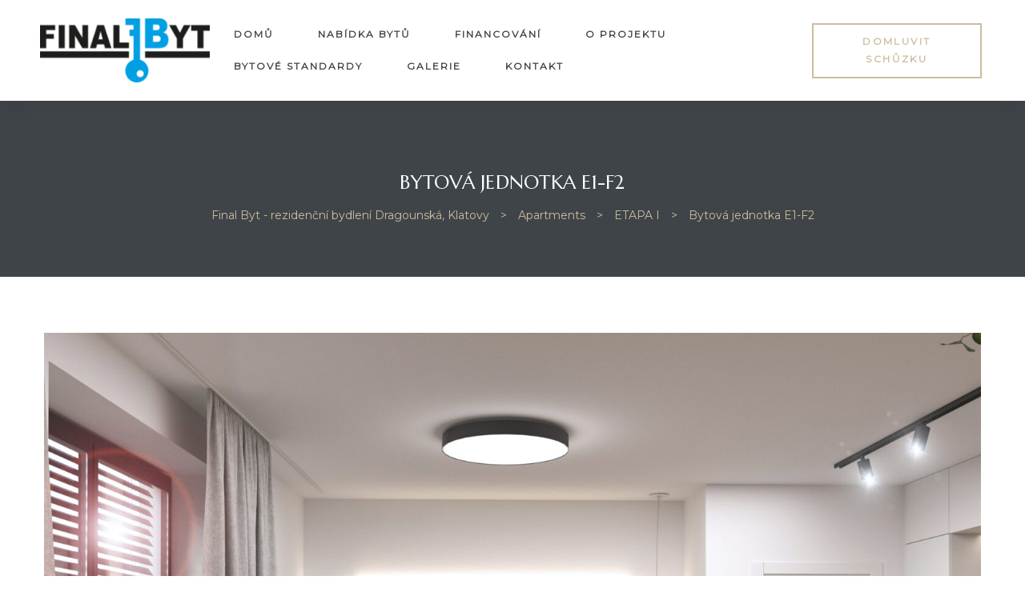

--- FILE ---
content_type: text/html; charset=UTF-8
request_url: https://finalbyt.cz/apartment/e1-2f/
body_size: 18707
content:
<!doctype html>
<html lang="cs" class="no-js">
<head>
    <meta charset="UTF-8">
    <meta name="viewport" content="width=device-width, initial-scale=1">
    <link rel="profile" href="//gmpg.org/xfn/11">
  <title>Bytová jednotka E1-F2 &#8211; Final Byt &#8211; rezidenční bydlení Dragounská, Klatovy</title>
<meta name='robots' content='max-image-preview:large' />

<script>
dataLayer = [{"title":"Bytov\u00e1 jednotka E1-F2","author":"admin","wordcount":146,"logged_in":"false","page_id":2193,"post_date":"2021-05-06 13:58:34","post_type":"osf_property"}];
</script>
<!-- Google Tag Manager -->
<script>(function(w,d,s,l,i){w[l]=w[l]||[];w[l].push({'gtm.start':
new Date().getTime(),event:'gtm.js'});var f=d.getElementsByTagName(s)[0],
j=d.createElement(s),dl=l!='dataLayer'?'&l='+l:'';j.async=true;j.src=
'https://www.googletagmanager.com/gtm.js?id='+i+dl;f.parentNode.insertBefore(j,f);
})(window,document,'script','dataLayer','GTM-T9TJKSN');</script>
<!-- End Google Tag Manager --><link rel='dns-prefetch' href='//fonts.googleapis.com' />
<link href='//fonts.gstatic.com' crossorigin rel='preconnect' />
<link rel="alternate" type="application/rss+xml" title="Final Byt - rezidenční bydlení Dragounská, Klatovy &raquo; RSS zdroj" href="https://finalbyt.cz/feed/" />
<link rel="alternate" type="application/rss+xml" title="Final Byt - rezidenční bydlení Dragounská, Klatovy &raquo; RSS komentářů" href="https://finalbyt.cz/comments/feed/" />
<script type="text/javascript">
window._wpemojiSettings = {"baseUrl":"https:\/\/s.w.org\/images\/core\/emoji\/14.0.0\/72x72\/","ext":".png","svgUrl":"https:\/\/s.w.org\/images\/core\/emoji\/14.0.0\/svg\/","svgExt":".svg","source":{"concatemoji":"https:\/\/finalbyt.cz\/wp-includes\/js\/wp-emoji-release.min.js?ver=6.2.8"}};
/*! This file is auto-generated */
!function(e,a,t){var n,r,o,i=a.createElement("canvas"),p=i.getContext&&i.getContext("2d");function s(e,t){p.clearRect(0,0,i.width,i.height),p.fillText(e,0,0);e=i.toDataURL();return p.clearRect(0,0,i.width,i.height),p.fillText(t,0,0),e===i.toDataURL()}function c(e){var t=a.createElement("script");t.src=e,t.defer=t.type="text/javascript",a.getElementsByTagName("head")[0].appendChild(t)}for(o=Array("flag","emoji"),t.supports={everything:!0,everythingExceptFlag:!0},r=0;r<o.length;r++)t.supports[o[r]]=function(e){if(p&&p.fillText)switch(p.textBaseline="top",p.font="600 32px Arial",e){case"flag":return s("\ud83c\udff3\ufe0f\u200d\u26a7\ufe0f","\ud83c\udff3\ufe0f\u200b\u26a7\ufe0f")?!1:!s("\ud83c\uddfa\ud83c\uddf3","\ud83c\uddfa\u200b\ud83c\uddf3")&&!s("\ud83c\udff4\udb40\udc67\udb40\udc62\udb40\udc65\udb40\udc6e\udb40\udc67\udb40\udc7f","\ud83c\udff4\u200b\udb40\udc67\u200b\udb40\udc62\u200b\udb40\udc65\u200b\udb40\udc6e\u200b\udb40\udc67\u200b\udb40\udc7f");case"emoji":return!s("\ud83e\udef1\ud83c\udffb\u200d\ud83e\udef2\ud83c\udfff","\ud83e\udef1\ud83c\udffb\u200b\ud83e\udef2\ud83c\udfff")}return!1}(o[r]),t.supports.everything=t.supports.everything&&t.supports[o[r]],"flag"!==o[r]&&(t.supports.everythingExceptFlag=t.supports.everythingExceptFlag&&t.supports[o[r]]);t.supports.everythingExceptFlag=t.supports.everythingExceptFlag&&!t.supports.flag,t.DOMReady=!1,t.readyCallback=function(){t.DOMReady=!0},t.supports.everything||(n=function(){t.readyCallback()},a.addEventListener?(a.addEventListener("DOMContentLoaded",n,!1),e.addEventListener("load",n,!1)):(e.attachEvent("onload",n),a.attachEvent("onreadystatechange",function(){"complete"===a.readyState&&t.readyCallback()})),(e=t.source||{}).concatemoji?c(e.concatemoji):e.wpemoji&&e.twemoji&&(c(e.twemoji),c(e.wpemoji)))}(window,document,window._wpemojiSettings);
</script>
<style type="text/css">
img.wp-smiley,
img.emoji {
	display: inline !important;
	border: none !important;
	box-shadow: none !important;
	height: 1em !important;
	width: 1em !important;
	margin: 0 0.07em !important;
	vertical-align: -0.1em !important;
	background: none !important;
	padding: 0 !important;
}
</style>
	<link rel='stylesheet' id='maisonco-update-css' href='https://finalbyt.cz/wp-content/plugins/maisonco-core/assets/css/maisonco-update.css?ver=6.2.8' type='text/css' media='all' />
<link rel='stylesheet' id='opal-boostrap-css' href='https://finalbyt.cz/wp-content/themes/maisonco/assets/css/opal-boostrap.css?ver=6.2.8' type='text/css' media='all' />
<link rel='stylesheet' id='elementor-frontend-legacy-css' href='https://finalbyt.cz/wp-content/plugins/elementor/assets/css/frontend-legacy.min.css?ver=3.6.8' type='text/css' media='all' />
<link rel='stylesheet' id='elementor-frontend-css' href='https://finalbyt.cz/wp-content/plugins/elementor/assets/css/frontend.min.css?ver=3.6.8' type='text/css' media='all' />
<link rel='stylesheet' id='maisonco-style-css' href='https://finalbyt.cz/wp-content/themes/maisonco/style.css?ver=6.2.8' type='text/css' media='all' />
<style id='maisonco-style-inline-css' type='text/css'>
body, input, button, button[type="submit"], select, textarea{font-family:"Montserrat", -apple-system, BlinkMacSystemFont, "Segoe UI", Roboto, "Helvetica Neue", Arial, sans-serif;font-weight:400;color:#9ea0a6}html { font-size:14px;}.c-heading{color:#3f4448;}.c-primary{color:#cabe9f;}.bg-primary{background-color:#cabe9f;}.b-primary{border-color:#cabe9f;}.button-primary:hover{background-color:#b8a87f;border-color:#b8a87f;}.c-secondary {color:#3f4448;}.bg-secondary {background-color:#3f4448;}.b-secondary{border-color:#3f4448;}.button-secondary:hover{background-color:#26292c;}input[type="text"]::placeholder,input[type="email"]::placeholder,input[type="url"]::placeholder,input[type="password"]::placeholder,input[type="search"]::placeholder,input[type="number"]::placeholder,input[type="tel"]::placeholder,input[type="range"]::placeholder,input[type="date"]::placeholder,input[type="month"]::placeholder,input[type="week"]::placeholder,input[type="time"]::placeholder,input[type="datetime"]::placeholder,input[type="datetime-local"]::placeholder,input[type="color"]::placeholder,input[type="text"],input[type="email"],input[type="url"],input[type="password"],input[type="search"],input[type="number"],input[type="tel"],input[type="range"],input[type="date"],input[type="month"],input[type="week"],input[type="time"],input[type="datetime"],input[type="datetime-local"],input[type="color"],textarea::placeholder,textarea,a,.mainmenu-container li a span,.comment-metadata,.comment-metadata a,.widget.widget_archive a,.widget.widget_categories a,.widget.widget_nav_menu a,.widget.widget_meta a,.widget.widget_pages a,.c-body,.site-header-account .account-links-menu li a,.site-header-account .account-dashboard li a,.comment-form label,.comment-form a,.widget .tagcloud a,.widget.widget_tag_cloud a {color:#9ea0a6; }.widget-area strong,h1,h2,h3,h4,h5,h6,blockquote,blockquote a,th,.main-navigation .top-menu > li > a,.post-content .posted-on a,.entry-meta a,.entry-content blockquote cite a,.entry-content strong,.entry-content dt,.entry-content th,.entry-content dt a,.entry-content th a,body.single-post article.type-post .entry-title,.comment-content strong,.comment-author,.comment-author a,.comment-metadata a.comment-edit-link,.comment-reply-link,.comment-content table th,.comment-content table td a,.comment-content dt,.widget a,h2.widget-title,h2.widgettitle,.widget_rss .rss-date,.widget_rss li cite,.widget_archive li,.widget_categories li,.c-heading,.form-group .form-row label,fieldset legend,.related-posts .related-heading,.author-wrapper .author-name,.page .entry-header .entry-title,.search .site-content .page-title,.site-header-account .login-form-title,.opal-availabilities td span,.elementor-widget-opal-image-hotspots .elementor-accordion .elementor-tab-title {color:#3f4448; }.btn-link,.button-link,.mainmenu-container li.current-menu-parent > a,.mainmenu-container .menu-item > a:hover,.site-header .header-group .search-submit:hover,.site-header .header-group .search-submit:focus,.post-content .posted-on a:hover,.post-thumbnail .posted-on a:hover,.pbr-social-share a:hover,.related-posts .related-heading:before,.error404 .error-404 h1,.error404 .sub-h2-1,.breadcrumb a,.breadcrumb a:hover,.breadcrumb a:hover span,.comment-author a:hover,.comment-metadata a:hover,.opal-comment-4 .comment-reply-link,.widget a:hover,.widget a:focus,.widget.widget_archive a:hover,.widget.widget_archive a:focus,.widget.widget_categories a:hover,.widget.widget_categories a:focus,.widget.widget_nav_menu a:hover,.widget.widget_nav_menu a:focus,.widget.widget_meta a:hover,.widget.widget_meta a:focus,.widget.widget_pages a:hover,.widget.widget_pages a:focus,.title-with-icon:before,.widget_recent_entries li a:hover,.widget_recent_entries li a:active,.widget_search button[type="submit"],.widget .tagcloud a:hover,.widget .tagcloud a:focus,.widget.widget_tag_cloud a:hover,.widget.widget_tag_cloud a:focus,.button-outline-primary,.elementor-element .elementor-button-outline_primary .elementor-button,.c-primary,.navigation-button .menu-toggle:hover,.navigation-button .menu-toggle:focus,.entry-title a:hover,.entry-content blockquote cite a:hover,.site-header-account .account-dropdown a.register-link,.site-header-account .account-dropdown a.lostpass-link,.site-header-account .account-links-menu li a:hover,.site-header-account .account-dashboard li a:hover,.comment-form a:hover,.wp_widget_tag_cloud a:hover,.wp_widget_tag_cloud a:focus,#secondary .elementor-widget-container h5:first-of-type,.elementor-nav-menu-popup .mfp-close,#secondary .elementor-widget-wp-widget-recent-posts a,.contactform-content .form-title,.elementor-text-editor a,.elementor-widget-opal-image-hotspots .elementor-accordion .elementor-tab-title.elementor-active,.column-item.post-style-3 .post-inner a:hover,.elementor-button-dft .elementor-service__button,.opal-video-style1 .elementor-video-title,.osf-property-article .link-more a,.item-recent-apartments .apartments-link {color:#cabe9f; }.f-primary {fill:#cabe9f; }input[type="button"]:hover,input[type="button"]:focus,input[type="submit"]:hover,input[type="submit"]:focus,button[type="submit"]:hover,button[type="submit"]:focus,.site-header .mainmenu-container .top-menu > li:before,.page-numbers:not(.dots):hover,.page-numbers:not(.dots):focus,.page-numbers.current:not(.dots),.comments-link span,.post-content .posted-on:after,body.single-post .navigation .nav-content a:hover,.page-links a:hover .page-number,.page-links a:focus .page-number,.page-links > .page-number,.error404 .return-homepage,.wp_widget_tag_cloud a:hover:before,.wp_widget_tag_cloud a:focus:before,.button-primary,input[type="reset"],input.secondary[type="button"],input.secondary[type="reset"],input.secondary[type="submit"],input[type="button"],input[type="submit"],button[type="submit"],.more-link,.page .edit-link a.post-edit-link,.scrollup,.elementor-element .elementor-button-primary .elementor-button,.button-outline-primary:hover,.button-outline-primary:active,.button-outline-primary.active,.show > .button-outline-primary.dropdown-toggle,.elementor-element .elementor-button-outline_primary .elementor-button:hover,.elementor-element .elementor-button-outline_primary .elementor-button:active,.elementor-element .elementor-button-outline_primary .elementor-button:focus,.bg-primary,.owl-theme.owl-carousel .owl-dots span,.owl-theme .products .owl-dots span,.img-animated .elementor-image:after,.col-animated:after,.elementor-widget-apartment-info .list_character .character_item,.opal-availabilities .availability_button:hover,.opal-availabilities .availability-content-item.active .header-availabilities,.opal-availabilities .scrollbar-inner > .scroll-element .scroll-bar,.elementor-widget-divider .elementor-divider-separator:before,.elementor-flip-box__front,.elementor-widget-opal-image-hotspots .scrollbar-inner > .scroll-element .scroll-bar,.opal-image-hotspots-main-icons .opal-image-hotspots-icon,.elementor-widget-opal-image-gallery .gallery-item-overlay,.elementor-widget-opal-image-gallery .elementor-galerry__filter.elementor-active,.property-variation-item .property_variation_button:hover,.elementor-widget-opal-testimonials.testimonial-nav-style_2 .owl-theme.owl-carousel .owl-nav,.opal-video-style1 .elementor-video-icon,.osf-property-article .post-thumbnail {background-color:#cabe9f; }.button-primary,input[type="reset"],input.secondary[type="button"],input.secondary[type="reset"],input.secondary[type="submit"],input[type="button"],input[type="submit"],button[type="submit"],.more-link,.page .edit-link a.post-edit-link,.error404 .return-homepage,.scrollup,.button-secondary,.secondary-button .search-submit,.form-group,.form-control,.form-control:focus,input[type="text"],input[type="email"],input[type="url"],input[type="password"],input[type="search"],input[type="number"],input[type="tel"],input[type="range"],input[type="date"],input[type="month"],input[type="week"],input[type="time"],input[type="datetime"],input[type="datetime-local"],input[type="color"],textarea,input[type="text"]:focus,input[type="email"]:focus,input[type="url"]:focus,input[type="password"]:focus,input[type="search"]:focus,input[type="number"]:focus,input[type="tel"]:focus,input[type="range"]:focus,input[type="date"]:focus,input[type="month"]:focus,input[type="week"]:focus,input[type="time"]:focus,input[type="datetime"]:focus,input[type="datetime-local"]:focus,input[type="color"]:focus,textarea:focus,input[type="button"]:hover,input[type="button"]:focus,input[type="submit"]:hover,input[type="submit"]:focus,button[type="submit"]:hover,button[type="submit"]:focus,.opal-pagination-3 .page-numbers.current:not(.dots),.opal-pagination-3 .page-numbers:not(.dots):focus,.opal-pagination-3 .page-numbers:not(.dots):hover,.opal-pagination-4 .page-numbers.current:not(.dots),.opal-pagination-4 .page-numbers:not(.dots):focus,.opal-pagination-4 .page-numbers:not(.dots):hover,.widget .tagcloud a:hover,.widget .tagcloud a:focus,.widget.widget_tag_cloud a:hover,.widget.widget_tag_cloud a:focus,.wp_widget_tag_cloud a:hover:after,.wp_widget_tag_cloud a:focus:after,.wp_widget_tag_cloud a:hover,.wp_widget_tag_cloud a:focus,.elementor-element .elementor-button-primary .elementor-button,.button-outline-primary,.elementor-element .elementor-button-outline_primary .elementor-button,.button-outline-primary:hover,.button-outline-primary:active,.button-outline-primary.active,.show > .button-outline-primary.dropdown-toggle,.elementor-element .elementor-button-outline_primary .elementor-button:hover,.elementor-element .elementor-button-outline_primary .elementor-button:active,.elementor-element .elementor-button-outline_primary .elementor-button:focus,.b-primary,.owl-theme.owl-carousel .owl-dots .owl-dot,.owl-theme .products .owl-dots .owl-dot,.elementor-widget-opal-image-gallery .elementor-galerry__filter.elementor-active:before {border-color:#cabe9f; }blockquote {border-left-color:#cabe9f; }.btn-link:focus,.btn-link:hover,.button-link:focus,.button-link:hover,a:hover,a:active,.widget_search button[type="submit"]:hover,.widget_search button[type="submit"]:focus,.elementor-button-dft .elementor-service__button:hover,.opal-video-style1 .elementor-video-title:hover {color:#b8a87f; }.button-primary:hover,input:hover[type="reset"],input:hover[type="button"],input:hover[type="submit"],button:hover[type="submit"],.more-link:hover,.page .edit-link a.post-edit-link:hover,.error404 .return-homepage:hover,.scrollup:hover,.button-primary:active,input:active[type="reset"],input:active[type="button"],input:active[type="submit"],button:active[type="submit"],.more-link:active,.page .edit-link a.post-edit-link:active,.error404 .return-homepage:active,.scrollup:active,.button-primary.active,input.active[type="reset"],input.active[type="button"],input.active[type="submit"],button.active[type="submit"],.active.more-link,.page .edit-link a.active.post-edit-link,.error404 .active.return-homepage,.active.scrollup,.show > .button-primary.dropdown-toggle,.show > input.dropdown-toggle[type="reset"],.show > input.dropdown-toggle[type="button"],.show > input.dropdown-toggle[type="submit"],.show > button.dropdown-toggle[type="submit"],.show > .dropdown-toggle.more-link,.page .edit-link .show > a.dropdown-toggle.post-edit-link,.error404 .show > .dropdown-toggle.return-homepage,.show > .dropdown-toggle.scrollup,.elementor-element .elementor-button-primary .elementor-button:hover,.elementor-element .elementor-button-primary .elementor-button:active,.elementor-element .elementor-button-primary .elementor-button:focus,.elementor-button-dft .service-style2 .elementor-service__button:hover {background-color:#b8a87f; }.button-primary:active,input:active[type="reset"],input:active[type="button"],input:active[type="submit"],button:active[type="submit"],.more-link:active,.page .edit-link a.post-edit-link:active,.error404 .return-homepage:active,.scrollup:active,.button-primary.active,input.active[type="reset"],input.active[type="button"],input.active[type="submit"],button.active[type="submit"],.active.more-link,.page .edit-link a.active.post-edit-link,.error404 .active.return-homepage,.active.scrollup,.show > .button-primary.dropdown-toggle,.show > input.dropdown-toggle[type="reset"],.show > input.dropdown-toggle[type="button"],.show > input.dropdown-toggle[type="submit"],.show > button.dropdown-toggle[type="submit"],.show > .dropdown-toggle.more-link,.page .edit-link .show > a.dropdown-toggle.post-edit-link,.error404 .show > .dropdown-toggle.return-homepage,.show > .dropdown-toggle.scrollup,.button-secondary:active,.secondary-button .search-submit:active,.button-secondary.active,.secondary-button .active.search-submit,.show > .button-secondary.dropdown-toggle,.secondary-button .show > .dropdown-toggle.search-submit,.button-primary:hover,input:hover[type="reset"],input:hover[type="button"],input:hover[type="submit"],button:hover[type="submit"],.more-link:hover,.page .edit-link a.post-edit-link:hover,.error404 .return-homepage:hover,.scrollup:hover,.elementor-element .elementor-button-primary .elementor-button:hover,.elementor-element .elementor-button-primary .elementor-button:active,.elementor-element .elementor-button-primary .elementor-button:focus,.elementor-button-dft .service-style2 .elementor-service__button:hover {border-color:#b8a87f; }.cat-tags-links .tags-links a,.error404 .sub-h2-2,.error404 .error-text,.button-outline-secondary,.elementor-element .elementor-button-outline_secondary .elementor-button,.c-secondary,.author-wrapper .author-name h6,.opal-availabilities,.opal-availabilities .availability_button,.contactform-content button.mfp-close,.property-variation-item .property_variation_button,.opal-property-variation,.opal-video-style2 .elementor-video-title,.opal-video-style2 .elementor-video-icon {color:#3f4448; }.button-secondary,.secondary-button .search-submit,.elementor-button-secondary button[type="submit"],.elementor-button-secondary input[type="button"],.elementor-button-secondary input[type="submit"],.elementor-element .elementor-button-secondary .elementor-button,.button-outline-secondary:hover,.button-outline-secondary:active,.button-outline-secondary.active,.show > .button-outline-secondary.dropdown-toggle,.elementor-element .elementor-button-outline_secondary .elementor-button:hover,.elementor-element .elementor-button-outline_secondary .elementor-button:active,.elementor-element .elementor-button-outline_secondary .elementor-button:focus,.bg-secondary,#secondary .elementor-widget-wp-widget-categories a:before,.opal-availabilities .availability_button:hover,.elementor-flip-box__back,#secondary .elementor-nav-menu a:before,.e--pointer-dot a:before {background-color:#3f4448; }.button-secondary,.secondary-button .search-submit,.elementor-button-secondary button[type="submit"],.elementor-button-secondary input[type="button"],.elementor-button-secondary input[type="submit"],.elementor-element .elementor-button-secondary .elementor-button,.button-outline-secondary,.elementor-element .elementor-button-outline_secondary .elementor-button,.button-outline-secondary:hover,.button-outline-secondary:active,.button-outline-secondary.active,.show > .button-outline-secondary.dropdown-toggle,.elementor-element .elementor-button-outline_secondary .elementor-button:hover,.elementor-element .elementor-button-outline_secondary .elementor-button:active,.elementor-element .elementor-button-outline_secondary .elementor-button:focus,.b-secondary {border-color:#3f4448; }.button-secondary:hover,.secondary-button .search-submit:hover,.button-secondary:active,.secondary-button .search-submit:active,.button-secondary.active,.secondary-button .active.search-submit,.show > .button-secondary.dropdown-toggle,.secondary-button .show > .dropdown-toggle.search-submit,.elementor-button-secondary button[type="submit"]:hover,.elementor-button-secondary button[type="submit"]:active,.elementor-button-secondary button[type="submit"]:focus,.elementor-button-secondary input[type="button"]:hover,.elementor-button-secondary input[type="button"]:active,.elementor-button-secondary input[type="button"]:focus,.elementor-button-secondary input[type="submit"]:hover,.elementor-button-secondary input[type="submit"]:active,.elementor-button-secondary input[type="submit"]:focus,.elementor-element .elementor-button-secondary .elementor-button:hover,.elementor-element .elementor-button-secondary .elementor-button:active,.elementor-element .elementor-button-secondary .elementor-button:focus {background-color:#26292c; }.button-secondary:hover,.secondary-button .search-submit:hover,.button-secondary:active,.secondary-button .search-submit:active,.button-secondary.active,.secondary-button .active.search-submit,.show > .button-secondary.dropdown-toggle,.secondary-button .show > .dropdown-toggle.search-submit,.elementor-button-secondary button[type="submit"]:hover,.elementor-button-secondary button[type="submit"]:active,.elementor-button-secondary button[type="submit"]:focus,.elementor-button-secondary input[type="button"]:hover,.elementor-button-secondary input[type="button"]:active,.elementor-button-secondary input[type="button"]:focus,.elementor-button-secondary input[type="submit"]:hover,.elementor-button-secondary input[type="submit"]:active,.elementor-button-secondary input[type="submit"]:focus,.elementor-element .elementor-button-secondary .elementor-button:hover,.elementor-element .elementor-button-secondary .elementor-button:active,.elementor-element .elementor-button-secondary .elementor-button:focus {border-color:#26292c; }.row,body.opal-content-layout-2cl #content .wrap,body.opal-content-layout-2cr #content .wrap,[data-opal-columns],.opal-archive-style-4.blog .site-main,.opal-archive-style-4.archive .site-main,.opal-default-content-layout-2cr .site-content .wrap,.site-footer .widget-area,.opal-comment-form-2 .comment-form,.opal-comment-form-3 .comment-form,.opal-comment-form-4 .comment-form,.opal-comment-form-6 .comment-form,.widget .gallery,.elementor-element .gallery,.entry-gallery .gallery,.single .gallery,[data-elementor-columns] {margin-right:-15px;margin-left:-15px;}.col-1,.col-2,[data-elementor-columns-mobile="6"] .column-item,.col-3,[data-elementor-columns-mobile="4"] .column-item,.col-4,.opal-comment-form-2 .comment-form .comment-form-author,.opal-comment-form-3 .comment-form .comment-form-author,.opal-comment-form-2 .comment-form .comment-form-email,.opal-comment-form-3 .comment-form .comment-form-email,.opal-comment-form-2 .comment-form .comment-form-url,.opal-comment-form-3 .comment-form .comment-form-url,[data-elementor-columns-mobile="3"] .column-item,.col-5,.col-6,.opal-comment-form-4 .comment-form .comment-form-author,.opal-comment-form-4 .comment-form .comment-form-email,.opal-comment-form-4 .comment-form .comment-form-url,.opal-comment-form-6 .comment-form .comment-form-author,.opal-comment-form-6 .comment-form .comment-form-email,[data-elementor-columns-mobile="2"] .column-item,.col-7,.col-8,.col-9,.col-10,.col-11,.col-12,.opal-archive-style-2.opal-content-layout-2cr .post-style-2,.related-posts .column-item,.opal-default-content-layout-2cr .related-posts .column-item,.opal-content-layout-2cr .related-posts .column-item,.opal-content-layout-2cl .related-posts .column-item,.site-footer .widget-area .widget-column,.opal-comment-form-2 .comment-form .logged-in-as,.opal-comment-form-3 .comment-form .logged-in-as,.opal-comment-form-2 .comment-form .comment-notes,.opal-comment-form-3 .comment-form .comment-notes,.opal-comment-form-2 .comment-form .comment-form-comment,.opal-comment-form-3 .comment-form .comment-form-comment,.opal-comment-form-2 .comment-form .form-submit,.opal-comment-form-3 .comment-form .form-submit,.opal-comment-form-4 .comment-form .logged-in-as,.opal-comment-form-4 .comment-form .comment-notes,.opal-comment-form-4 .comment-form .comment-form-comment,.opal-comment-form-4 .comment-form .form-submit,.opal-comment-form-6 .comment-form .logged-in-as,.opal-comment-form-6 .comment-form .comment-notes,.opal-comment-form-6 .comment-form .comment-form-comment,.opal-comment-form-6 .comment-form .comment-form-url,.opal-comment-form-6 .comment-form .form-submit,.widget .gallery-columns-1 .gallery-item,.elementor-element .gallery-columns-1 .gallery-item,.entry-gallery .gallery-columns-1 .gallery-item,.single .gallery-columns-1 .gallery-item,[data-elementor-columns-mobile="1"] .column-item,.col,body #secondary,.col-auto,.col-sm-1,[data-opal-columns="12"] .column-item,.col-sm-2,[data-opal-columns="6"] .column-item,.col-sm-3,[data-opal-columns="4"] .column-item,.col-sm-4,[data-opal-columns="3"] .column-item,.widget .gallery-columns-6 .gallery-item,.elementor-element .gallery-columns-6 .gallery-item,.entry-gallery .gallery-columns-6 .gallery-item,.single .gallery-columns-6 .gallery-item,.col-sm-5,.col-sm-6,[data-opal-columns="2"] .column-item,.opal-archive-style-3:not(.opal-content-layout-2cr) .post-style-3,.widget .gallery-columns-2 .gallery-item,.elementor-element .gallery-columns-2 .gallery-item,.entry-gallery .gallery-columns-2 .gallery-item,.single .gallery-columns-2 .gallery-item,.widget .gallery-columns-3 .gallery-item,.elementor-element .gallery-columns-3 .gallery-item,.entry-gallery .gallery-columns-3 .gallery-item,.single .gallery-columns-3 .gallery-item,.widget .gallery-columns-4 .gallery-item,.elementor-element .gallery-columns-4 .gallery-item,.entry-gallery .gallery-columns-4 .gallery-item,.single .gallery-columns-4 .gallery-item,.col-sm-7,.col-sm-8,.col-sm-9,.col-sm-10,.col-sm-11,.col-sm-12,[data-opal-columns="1"] .column-item,.opal-archive-style-2:not(.opal-content-layout-2cr) .post-style-2,.opal-archive-style-3.opal-content-layout-2cr .post-style-3,.elementor-widget-opal-image-hotspots .opal-image-hotspots-accordion,.elementor-widget-opal-image-hotspots .opal-image-hotspots-accordion + .opal-image-hotspots-container,.col-sm,.col-sm-auto,.col-md-1,.col-md-2,[data-elementor-columns-tablet="6"] .column-item,.col-md-3,[data-elementor-columns-tablet="4"] .column-item,.col-md-4,[data-elementor-columns-tablet="3"] .column-item,.col-md-5,.opal-default-content-layout-2cr #secondary,.col-md-6,[data-elementor-columns-tablet="2"] .column-item,.col-md-7,.opal-default-content-layout-2cr #primary,.col-md-8,.col-md-9,.col-md-10,.col-md-11,.col-md-12,body.single-post .content-boxed,[data-elementor-columns-tablet="1"] .column-item,.col-md,.col-md-auto,.col-lg-1,.col-lg-2,[data-elementor-columns="6"] .column-item,.col-lg-3,[data-elementor-columns="4"] .column-item,.col-lg-4,[data-elementor-columns="3"] .column-item,.col-lg-5,.col-lg-6,[data-elementor-columns="2"] .column-item,.col-lg-7,.col-lg-8,.col-lg-9,.col-lg-10,.col-lg-11,.col-lg-12,body.single-post.opal-default-content-layout-2cr .content-boxed,body.single-post.opal-content-layout-2cr .content-boxed,body.single-post.opal-content-layout-2cl .content-boxed,[data-elementor-columns="1"] .column-item,.col-lg,.col-lg-auto,.col-xl-1,.col-xl-2,.col-xl-3,.col-xl-4,.col-xl-5,.col-xl-6,.col-xl-7,.col-xl-8,.col-xl-9,.col-xl-10,.col-xl-11,.col-xl-12,.col-xl,.col-xl-auto {padding-right:15px;padding-left:15px;}.container,#content {padding-right:15px;padding-left:15px;}@media (min-width:576px) {.container, #content {max-width:540px; } }@media (min-width:768px) {.container, #content {max-width:720px; } }@media (min-width:992px) {.container, #content {max-width:960px; } }@media (min-width:1200px) {.container, #content {max-width:1140px; } }.elementor-widget-heading .elementor-heading-title{font-family:"Marcellus SC", -apple-system, BlinkMacSystemFont, Sans-serif;}.elementor-widget-heading .elementor-heading-title,.elementor-text-editor b{font-weight:400;}.elementor-widget-heading .elementor-heading-title{font-family:"Marcellus SC", -apple-system, BlinkMacSystemFont, Sans-serif;}.elementor-widget-heading .elementor-heading-title,.elementor-text-editor b{font-weight:400;}.typo-heading,h1,h2,h3,h4,h5,h6,.author-wrapper .author-name,.error404 .error-404 h1,.error404 .error-404-subtitle h2,h2.widget-title,h2.widgettitle,#secondary .elementor-widget-container h5:first-of-type,.contactform-content .form-title,.osf-property-article .property-title {font-family:"Marcellus SC",-apple-system, BlinkMacSystemFont, "Segoe UI", Roboto, "Helvetica Neue", Arial, sans-serif;font-weight:400;text-transform:uppercase;}@media screen and (min-width:1200px){.container, #content ,.single-product .related.products, .single-product .up-sells.products{max-width:1200px;}}.page-title-bar {background-color:#3f4448;background-image:url(http://localhost/wordpress/maisonco/wp-content/uploads/2018/12/bg-breadcrumb.jpg);background-repeat:no-repeat;background-position:center center;;}.page-title{color:#ffffff; }.breadcrumb, .breadcrumb span, .breadcrumb * {color:#cabe9f;;}.breadcrumb a:hover,.breadcrumb a:hover span{color:#ffffff;}.button-primary,input[type="reset"],input.secondary[type="button"],input.secondary[type="reset"],input.secondary[type="submit"],input[type="button"],input[type="submit"],button[type="submit"],.more-link,.page .edit-link a.post-edit-link,.error404 .return-homepage,.scrollup,.elementor-element .elementor-button-primary .elementor-button {background-color:#cabe9f;border-color:#cabe9f;color:#fff;border-radius:0px;font-size:12px;}.button-primary:hover,input:hover[type="reset"],input:hover[type="button"],input:hover[type="submit"],button:hover[type="submit"],.more-link:hover,.page .edit-link a.post-edit-link:hover,.error404 .return-homepage:hover,.scrollup:hover,.button-primary:active,input:active[type="reset"],input:active[type="button"],input:active[type="submit"],button:active[type="submit"],.more-link:active,.page .edit-link a.post-edit-link:active,.error404 .return-homepage:active,.scrollup:active,.button-primary.active,input.active[type="reset"],input.active[type="button"],input.active[type="submit"],button.active[type="submit"],.active.more-link,.page .edit-link a.active.post-edit-link,.error404 .active.return-homepage,.active.scrollup,.show > .button-primary.dropdown-toggle,.show > input.dropdown-toggle[type="reset"],.show > input.dropdown-toggle[type="button"],.show > input.dropdown-toggle[type="submit"],.show > button.dropdown-toggle[type="submit"],.show > .dropdown-toggle.more-link,.page .edit-link .show > a.dropdown-toggle.post-edit-link,.error404 .show > .dropdown-toggle.return-homepage,.show > .dropdown-toggle.scrollup,.elementor-element .elementor-button-primary .elementor-button:hover,.elementor-element .elementor-button-primary .elementor-button:active,.elementor-element .elementor-button-primary .elementor-button:focus,.elementor-button-dft .service-style2 .elementor-service__button:hover {background-color:#b8a87f;border-color:#b8a87f;color:#fff;font-size:12px;}.button-outline-primary,.elementor-element .elementor-button-outline_primary .elementor-button {color:#cabe9f;border-color:#cabe9f;border-radius:0px;font-size:12px;}.button-outline-primary:hover,.button-outline-primary:active,.button-outline-primary.active,.show > .button-outline-primary.dropdown-toggle,.elementor-element .elementor-button-outline_primary .elementor-button:hover,.elementor-element .elementor-button-outline_primary .elementor-button:active,.elementor-element .elementor-button-outline_primary .elementor-button:focus {color:#fff;background-color:#b8a87f;border-color:#b8a87f;font-size:12px;}.button-primary,input[type="reset"],input.secondary[type="button"],input.secondary[type="reset"],input.secondary[type="submit"],input[type="button"],input[type="submit"],button[type="submit"],.more-link,.page .edit-link a.post-edit-link,.error404 .return-homepage,.scrollup,.elementor-element .elementor-button-primary .elementor-button {background-color:#cabe9f;border-color:#cabe9f;color:#fff;border-radius:0px;font-size:12px;}.button-primary:hover,input:hover[type="reset"],input:hover[type="button"],input:hover[type="submit"],button:hover[type="submit"],.more-link:hover,.page .edit-link a.post-edit-link:hover,.error404 .return-homepage:hover,.scrollup:hover,.button-primary:active,input:active[type="reset"],input:active[type="button"],input:active[type="submit"],button:active[type="submit"],.more-link:active,.page .edit-link a.post-edit-link:active,.error404 .return-homepage:active,.scrollup:active,.button-primary.active,input.active[type="reset"],input.active[type="button"],input.active[type="submit"],button.active[type="submit"],.active.more-link,.page .edit-link a.active.post-edit-link,.error404 .active.return-homepage,.active.scrollup,.show > .button-primary.dropdown-toggle,.show > input.dropdown-toggle[type="reset"],.show > input.dropdown-toggle[type="button"],.show > input.dropdown-toggle[type="submit"],.show > button.dropdown-toggle[type="submit"],.show > .dropdown-toggle.more-link,.page .edit-link .show > a.dropdown-toggle.post-edit-link,.error404 .show > .dropdown-toggle.return-homepage,.show > .dropdown-toggle.scrollup,.elementor-element .elementor-button-primary .elementor-button:hover,.elementor-element .elementor-button-primary .elementor-button:active,.elementor-element .elementor-button-primary .elementor-button:focus,.elementor-button-dft .service-style2 .elementor-service__button:hover {background-color:#b8a87f;border-color:#b8a87f;color:#fff;font-size:12px;}.button-outline-primary,.elementor-element .elementor-button-outline_primary .elementor-button {color:#cabe9f;border-color:#cabe9f;border-radius:0px;font-size:12px;}.button-outline-primary:hover,.button-outline-primary:active,.button-outline-primary.active,.show > .button-outline-primary.dropdown-toggle,.elementor-element .elementor-button-outline_primary .elementor-button:hover,.elementor-element .elementor-button-outline_primary .elementor-button:active,.elementor-element .elementor-button-outline_primary .elementor-button:focus {color:#fff;background-color:#b8a87f;border-color:#b8a87f;font-size:12px;}.button-secondary,.secondary-button .search-submit,.elementor-button-secondary button[type="submit"],.elementor-button-secondary input[type="button"],.elementor-button-secondary input[type="submit"],.elementor-element .elementor-button-secondary .elementor-button {background-color:#3f4448;border-color:#3f4448;color:#fff;border-radius:0px;font-size:12px;}.button-secondary:hover,.secondary-button .search-submit:hover,.button-secondary:active,.secondary-button .search-submit:active,.button-secondary.active,.secondary-button .active.search-submit,.show > .button-secondary.dropdown-toggle,.secondary-button .show > .dropdown-toggle.search-submit,.elementor-button-secondary button[type="submit"]:hover,.elementor-button-secondary button[type="submit"]:active,.elementor-button-secondary button[type="submit"]:focus,.elementor-button-secondary input[type="button"]:hover,.elementor-button-secondary input[type="button"]:active,.elementor-button-secondary input[type="button"]:focus,.elementor-button-secondary input[type="submit"]:hover,.elementor-button-secondary input[type="submit"]:active,.elementor-button-secondary input[type="submit"]:focus,.elementor-element .elementor-button-secondary .elementor-button:hover,.elementor-element .elementor-button-secondary .elementor-button:active,.elementor-element .elementor-button-secondary .elementor-button:focus {background-color:#26292c;border-color:#26292c;color:#fff;font-size:12px;}.button-outline-secondary,.elementor-element .elementor-button-outline_secondary .elementor-button {color:#3f4448;border-color:#3f4448;border-radius:0px;font-size:12px;}.button-outline-secondary:hover,.button-outline-secondary:active,.button-outline-secondary.active,.show > .button-outline-secondary.dropdown-toggle,.elementor-element .elementor-button-outline_secondary .elementor-button:hover,.elementor-element .elementor-button-outline_secondary .elementor-button:active,.elementor-element .elementor-button-outline_secondary .elementor-button:focus {color:#fff;background-color:#26292c;border-color:#26292c;border-radius:0px;font-size:12px;}button ,input[type="submit"], input[type="reset"], input[type="button"], .button, .btn {font-size:12px;}.elementor-button[class*='elementor-size-'] {border-radius:0px;}
</style>
<link rel='stylesheet' id='osf-elementor-addons-css' href='https://finalbyt.cz/wp-content/plugins/maisonco-core/assets/css/elementor/style.css?ver=3.2.8' type='text/css' media='all' />
<link rel='stylesheet' id='elementor-post-319-css' href='https://finalbyt.cz/wp-content/uploads/elementor/css/post-319.css?ver=1659614682' type='text/css' media='all' />
<link rel='stylesheet' id='magnific-popup-css' href='https://finalbyt.cz/wp-content/plugins/maisonco-core/assets/css/magnific-popup.css?ver=6.2.8' type='text/css' media='all' />
<link rel='stylesheet' id='elementor-post-1340-css' href='https://finalbyt.cz/wp-content/uploads/elementor/css/post-1340.css?ver=1670857661' type='text/css' media='all' />
<link rel='stylesheet' id='wp-block-library-css' href='https://finalbyt.cz/wp-includes/css/dist/block-library/style.min.css?ver=6.2.8' type='text/css' media='all' />
<link rel='stylesheet' id='wc-block-vendors-style-css' href='https://finalbyt.cz/wp-content/plugins/woocommerce/packages/woocommerce-blocks/build/vendors-style.css?ver=2.7.3' type='text/css' media='all' />
<link rel='stylesheet' id='wc-block-style-css' href='https://finalbyt.cz/wp-content/plugins/woocommerce/packages/woocommerce-blocks/build/style.css?ver=2.7.3' type='text/css' media='all' />
<link rel='stylesheet' id='classic-theme-styles-css' href='https://finalbyt.cz/wp-includes/css/classic-themes.min.css?ver=6.2.8' type='text/css' media='all' />
<style id='global-styles-inline-css' type='text/css'>
body{--wp--preset--color--black: #000000;--wp--preset--color--cyan-bluish-gray: #abb8c3;--wp--preset--color--white: #ffffff;--wp--preset--color--pale-pink: #f78da7;--wp--preset--color--vivid-red: #cf2e2e;--wp--preset--color--luminous-vivid-orange: #ff6900;--wp--preset--color--luminous-vivid-amber: #fcb900;--wp--preset--color--light-green-cyan: #7bdcb5;--wp--preset--color--vivid-green-cyan: #00d084;--wp--preset--color--pale-cyan-blue: #8ed1fc;--wp--preset--color--vivid-cyan-blue: #0693e3;--wp--preset--color--vivid-purple: #9b51e0;--wp--preset--gradient--vivid-cyan-blue-to-vivid-purple: linear-gradient(135deg,rgba(6,147,227,1) 0%,rgb(155,81,224) 100%);--wp--preset--gradient--light-green-cyan-to-vivid-green-cyan: linear-gradient(135deg,rgb(122,220,180) 0%,rgb(0,208,130) 100%);--wp--preset--gradient--luminous-vivid-amber-to-luminous-vivid-orange: linear-gradient(135deg,rgba(252,185,0,1) 0%,rgba(255,105,0,1) 100%);--wp--preset--gradient--luminous-vivid-orange-to-vivid-red: linear-gradient(135deg,rgba(255,105,0,1) 0%,rgb(207,46,46) 100%);--wp--preset--gradient--very-light-gray-to-cyan-bluish-gray: linear-gradient(135deg,rgb(238,238,238) 0%,rgb(169,184,195) 100%);--wp--preset--gradient--cool-to-warm-spectrum: linear-gradient(135deg,rgb(74,234,220) 0%,rgb(151,120,209) 20%,rgb(207,42,186) 40%,rgb(238,44,130) 60%,rgb(251,105,98) 80%,rgb(254,248,76) 100%);--wp--preset--gradient--blush-light-purple: linear-gradient(135deg,rgb(255,206,236) 0%,rgb(152,150,240) 100%);--wp--preset--gradient--blush-bordeaux: linear-gradient(135deg,rgb(254,205,165) 0%,rgb(254,45,45) 50%,rgb(107,0,62) 100%);--wp--preset--gradient--luminous-dusk: linear-gradient(135deg,rgb(255,203,112) 0%,rgb(199,81,192) 50%,rgb(65,88,208) 100%);--wp--preset--gradient--pale-ocean: linear-gradient(135deg,rgb(255,245,203) 0%,rgb(182,227,212) 50%,rgb(51,167,181) 100%);--wp--preset--gradient--electric-grass: linear-gradient(135deg,rgb(202,248,128) 0%,rgb(113,206,126) 100%);--wp--preset--gradient--midnight: linear-gradient(135deg,rgb(2,3,129) 0%,rgb(40,116,252) 100%);--wp--preset--duotone--dark-grayscale: url('#wp-duotone-dark-grayscale');--wp--preset--duotone--grayscale: url('#wp-duotone-grayscale');--wp--preset--duotone--purple-yellow: url('#wp-duotone-purple-yellow');--wp--preset--duotone--blue-red: url('#wp-duotone-blue-red');--wp--preset--duotone--midnight: url('#wp-duotone-midnight');--wp--preset--duotone--magenta-yellow: url('#wp-duotone-magenta-yellow');--wp--preset--duotone--purple-green: url('#wp-duotone-purple-green');--wp--preset--duotone--blue-orange: url('#wp-duotone-blue-orange');--wp--preset--font-size--small: 13px;--wp--preset--font-size--medium: 20px;--wp--preset--font-size--large: 36px;--wp--preset--font-size--x-large: 42px;--wp--preset--spacing--20: 0.44rem;--wp--preset--spacing--30: 0.67rem;--wp--preset--spacing--40: 1rem;--wp--preset--spacing--50: 1.5rem;--wp--preset--spacing--60: 2.25rem;--wp--preset--spacing--70: 3.38rem;--wp--preset--spacing--80: 5.06rem;--wp--preset--shadow--natural: 6px 6px 9px rgba(0, 0, 0, 0.2);--wp--preset--shadow--deep: 12px 12px 50px rgba(0, 0, 0, 0.4);--wp--preset--shadow--sharp: 6px 6px 0px rgba(0, 0, 0, 0.2);--wp--preset--shadow--outlined: 6px 6px 0px -3px rgba(255, 255, 255, 1), 6px 6px rgba(0, 0, 0, 1);--wp--preset--shadow--crisp: 6px 6px 0px rgba(0, 0, 0, 1);}:where(.is-layout-flex){gap: 0.5em;}body .is-layout-flow > .alignleft{float: left;margin-inline-start: 0;margin-inline-end: 2em;}body .is-layout-flow > .alignright{float: right;margin-inline-start: 2em;margin-inline-end: 0;}body .is-layout-flow > .aligncenter{margin-left: auto !important;margin-right: auto !important;}body .is-layout-constrained > .alignleft{float: left;margin-inline-start: 0;margin-inline-end: 2em;}body .is-layout-constrained > .alignright{float: right;margin-inline-start: 2em;margin-inline-end: 0;}body .is-layout-constrained > .aligncenter{margin-left: auto !important;margin-right: auto !important;}body .is-layout-constrained > :where(:not(.alignleft):not(.alignright):not(.alignfull)){max-width: var(--wp--style--global--content-size);margin-left: auto !important;margin-right: auto !important;}body .is-layout-constrained > .alignwide{max-width: var(--wp--style--global--wide-size);}body .is-layout-flex{display: flex;}body .is-layout-flex{flex-wrap: wrap;align-items: center;}body .is-layout-flex > *{margin: 0;}:where(.wp-block-columns.is-layout-flex){gap: 2em;}.has-black-color{color: var(--wp--preset--color--black) !important;}.has-cyan-bluish-gray-color{color: var(--wp--preset--color--cyan-bluish-gray) !important;}.has-white-color{color: var(--wp--preset--color--white) !important;}.has-pale-pink-color{color: var(--wp--preset--color--pale-pink) !important;}.has-vivid-red-color{color: var(--wp--preset--color--vivid-red) !important;}.has-luminous-vivid-orange-color{color: var(--wp--preset--color--luminous-vivid-orange) !important;}.has-luminous-vivid-amber-color{color: var(--wp--preset--color--luminous-vivid-amber) !important;}.has-light-green-cyan-color{color: var(--wp--preset--color--light-green-cyan) !important;}.has-vivid-green-cyan-color{color: var(--wp--preset--color--vivid-green-cyan) !important;}.has-pale-cyan-blue-color{color: var(--wp--preset--color--pale-cyan-blue) !important;}.has-vivid-cyan-blue-color{color: var(--wp--preset--color--vivid-cyan-blue) !important;}.has-vivid-purple-color{color: var(--wp--preset--color--vivid-purple) !important;}.has-black-background-color{background-color: var(--wp--preset--color--black) !important;}.has-cyan-bluish-gray-background-color{background-color: var(--wp--preset--color--cyan-bluish-gray) !important;}.has-white-background-color{background-color: var(--wp--preset--color--white) !important;}.has-pale-pink-background-color{background-color: var(--wp--preset--color--pale-pink) !important;}.has-vivid-red-background-color{background-color: var(--wp--preset--color--vivid-red) !important;}.has-luminous-vivid-orange-background-color{background-color: var(--wp--preset--color--luminous-vivid-orange) !important;}.has-luminous-vivid-amber-background-color{background-color: var(--wp--preset--color--luminous-vivid-amber) !important;}.has-light-green-cyan-background-color{background-color: var(--wp--preset--color--light-green-cyan) !important;}.has-vivid-green-cyan-background-color{background-color: var(--wp--preset--color--vivid-green-cyan) !important;}.has-pale-cyan-blue-background-color{background-color: var(--wp--preset--color--pale-cyan-blue) !important;}.has-vivid-cyan-blue-background-color{background-color: var(--wp--preset--color--vivid-cyan-blue) !important;}.has-vivid-purple-background-color{background-color: var(--wp--preset--color--vivid-purple) !important;}.has-black-border-color{border-color: var(--wp--preset--color--black) !important;}.has-cyan-bluish-gray-border-color{border-color: var(--wp--preset--color--cyan-bluish-gray) !important;}.has-white-border-color{border-color: var(--wp--preset--color--white) !important;}.has-pale-pink-border-color{border-color: var(--wp--preset--color--pale-pink) !important;}.has-vivid-red-border-color{border-color: var(--wp--preset--color--vivid-red) !important;}.has-luminous-vivid-orange-border-color{border-color: var(--wp--preset--color--luminous-vivid-orange) !important;}.has-luminous-vivid-amber-border-color{border-color: var(--wp--preset--color--luminous-vivid-amber) !important;}.has-light-green-cyan-border-color{border-color: var(--wp--preset--color--light-green-cyan) !important;}.has-vivid-green-cyan-border-color{border-color: var(--wp--preset--color--vivid-green-cyan) !important;}.has-pale-cyan-blue-border-color{border-color: var(--wp--preset--color--pale-cyan-blue) !important;}.has-vivid-cyan-blue-border-color{border-color: var(--wp--preset--color--vivid-cyan-blue) !important;}.has-vivid-purple-border-color{border-color: var(--wp--preset--color--vivid-purple) !important;}.has-vivid-cyan-blue-to-vivid-purple-gradient-background{background: var(--wp--preset--gradient--vivid-cyan-blue-to-vivid-purple) !important;}.has-light-green-cyan-to-vivid-green-cyan-gradient-background{background: var(--wp--preset--gradient--light-green-cyan-to-vivid-green-cyan) !important;}.has-luminous-vivid-amber-to-luminous-vivid-orange-gradient-background{background: var(--wp--preset--gradient--luminous-vivid-amber-to-luminous-vivid-orange) !important;}.has-luminous-vivid-orange-to-vivid-red-gradient-background{background: var(--wp--preset--gradient--luminous-vivid-orange-to-vivid-red) !important;}.has-very-light-gray-to-cyan-bluish-gray-gradient-background{background: var(--wp--preset--gradient--very-light-gray-to-cyan-bluish-gray) !important;}.has-cool-to-warm-spectrum-gradient-background{background: var(--wp--preset--gradient--cool-to-warm-spectrum) !important;}.has-blush-light-purple-gradient-background{background: var(--wp--preset--gradient--blush-light-purple) !important;}.has-blush-bordeaux-gradient-background{background: var(--wp--preset--gradient--blush-bordeaux) !important;}.has-luminous-dusk-gradient-background{background: var(--wp--preset--gradient--luminous-dusk) !important;}.has-pale-ocean-gradient-background{background: var(--wp--preset--gradient--pale-ocean) !important;}.has-electric-grass-gradient-background{background: var(--wp--preset--gradient--electric-grass) !important;}.has-midnight-gradient-background{background: var(--wp--preset--gradient--midnight) !important;}.has-small-font-size{font-size: var(--wp--preset--font-size--small) !important;}.has-medium-font-size{font-size: var(--wp--preset--font-size--medium) !important;}.has-large-font-size{font-size: var(--wp--preset--font-size--large) !important;}.has-x-large-font-size{font-size: var(--wp--preset--font-size--x-large) !important;}
.wp-block-navigation a:where(:not(.wp-element-button)){color: inherit;}
:where(.wp-block-columns.is-layout-flex){gap: 2em;}
.wp-block-pullquote{font-size: 1.5em;line-height: 1.6;}
</style>
<link rel='stylesheet' id='contact-form-7-css' href='https://finalbyt.cz/wp-content/plugins/contact-form-7/includes/css/styles.css?ver=5.2' type='text/css' media='all' />
<link rel='stylesheet' id='image-map-pro-dist-css-css' href='https://finalbyt.cz/wp-content/plugins/image-map-pro-wordpress/css/image-map-pro.min.css?ver=5.3.2' type='text/css' media='' />
<link rel='stylesheet' id='rs-plugin-settings-css' href='https://finalbyt.cz/wp-content/plugins/revslider/public/assets/css/rs6.css?ver=6.2.23' type='text/css' media='all' />
<style id='rs-plugin-settings-inline-css' type='text/css'>
#rs-demo-id {}
</style>
<link rel='stylesheet' id='woocommerce-layout-css' href='https://finalbyt.cz/wp-content/plugins/woocommerce/assets/css/woocommerce-layout.css?ver=4.3.6' type='text/css' media='all' />
<link rel='stylesheet' id='woocommerce-smallscreen-css' href='https://finalbyt.cz/wp-content/plugins/woocommerce/assets/css/woocommerce-smallscreen.css?ver=4.3.6' type='text/css' media='only screen and (max-width: 768px)' />
<link rel='stylesheet' id='woocommerce-general-css' href='https://finalbyt.cz/wp-content/plugins/woocommerce/assets/css/woocommerce.css?ver=4.3.6' type='text/css' media='all' />
<style id='woocommerce-inline-inline-css' type='text/css'>
.woocommerce form .form-row .required { visibility: visible; }
</style>
<link rel='stylesheet' id='tablepress-default-css' href='https://finalbyt.cz/wp-content/plugins/tablepress/css/default.min.css?ver=1.13' type='text/css' media='all' />
<link rel='stylesheet' id='elementor-icons-css' href='https://finalbyt.cz/wp-content/plugins/elementor/assets/lib/eicons/css/elementor-icons.min.css?ver=5.15.0' type='text/css' media='all' />
<link rel='stylesheet' id='elementor-post-1899-css' href='https://finalbyt.cz/wp-content/uploads/elementor/css/post-1899.css?ver=1659614690' type='text/css' media='all' />
<link rel='stylesheet' id='wpdt-elementor-widget-font-css' href='https://finalbyt.cz/wp-content/plugins/wpdatatables/assets/css/elementor/style.css?ver=3.4.3' type='text/css' media='all' />
<link rel='stylesheet' id='elementor-global-css' href='https://finalbyt.cz/wp-content/uploads/elementor/css/global.css?ver=1670791056' type='text/css' media='all' />
<link rel='stylesheet' id='elementor-post-2193-css' href='https://finalbyt.cz/wp-content/uploads/elementor/css/post-2193.css?ver=1660724860' type='text/css' media='all' />
<link rel='stylesheet' id='maisonco-opal-icon-css' href='https://finalbyt.cz/wp-content/themes/maisonco/assets/css/opal-icons.css?ver=6.2.8' type='text/css' media='all' />
<link rel='stylesheet' id='maisonco-carousel-css' href='https://finalbyt.cz/wp-content/themes/maisonco/assets/css/carousel.css?ver=6.2.8' type='text/css' media='all' />
<link rel='stylesheet' id='otf-fonts-css' href='https://fonts.googleapis.com/css?family=Montserrat%3A400%7CMarcellus+SC%3A400&#038;subset=latin-ext%2Clatin-ext' type='text/css' media='all' />
<link rel='stylesheet' id='maisonco-custom-css' href='https://finalbyt.cz/wp-content/plugins/maisonco-core/assets/css/maisonco-custom.css?ver=3.2.8' type='text/css' media='all' />
<link rel='stylesheet' id='google-fonts-1-css' href='https://fonts.googleapis.com/css?family=Roboto%3A100%2C100italic%2C200%2C200italic%2C300%2C300italic%2C400%2C400italic%2C500%2C500italic%2C600%2C600italic%2C700%2C700italic%2C800%2C800italic%2C900%2C900italic%7CRoboto+Slab%3A100%2C100italic%2C200%2C200italic%2C300%2C300italic%2C400%2C400italic%2C500%2C500italic%2C600%2C600italic%2C700%2C700italic%2C800%2C800italic%2C900%2C900italic&#038;display=auto&#038;subset=latin-ext&#038;ver=6.2.8' type='text/css' media='all' />
<script type="text/javascript">(function(a,d){if(a._nsl===d){a._nsl=[];var c=function(){if(a.jQuery===d)setTimeout(c,33);else{for(var b=0;b<a._nsl.length;b++)a._nsl[b].call(a,a.jQuery);a._nsl={push:function(b){b.call(a,a.jQuery)}}}};c()}})(window);</script><script type='text/javascript' src='https://finalbyt.cz/wp-includes/js/jquery/jquery.min.js?ver=3.6.4' id='jquery-core-js'></script>
<script type='text/javascript' src='https://finalbyt.cz/wp-includes/js/jquery/jquery-migrate.min.js?ver=3.4.0' id='jquery-migrate-js'></script>
<script type='text/javascript' src='https://finalbyt.cz/wp-content/plugins/maisonco-core/assets/js/libs/modernizr.custom.js?ver=3.2.8' id='modernizr-js'></script>
<script type='text/javascript' src='https://finalbyt.cz/wp-content/plugins/revslider/public/assets/js/rbtools.min.js?ver=6.2.23' id='tp-tools-js'></script>
<script type='text/javascript' src='https://finalbyt.cz/wp-content/plugins/revslider/public/assets/js/rs6.min.js?ver=6.2.23' id='revmin-js'></script>
<script type='text/javascript' src='https://finalbyt.cz/wp-content/themes/maisonco/assets/js/libs/owl.carousel.js?ver=2.2.1' id='owl-carousel-js'></script>
<!--[if lt IE 9]>
<script type='text/javascript' src='https://finalbyt.cz/wp-content/themes/maisonco/assets/js/libs/html5.js?ver=3.7.3' id='html5-js'></script>
<![endif]-->
<script type='text/javascript' src='https://finalbyt.cz/wp-content/plugins/maisonco-core/assets/js/carousel.js?ver=6.2.8' id='otf-carousel-js'></script>
<link rel="https://api.w.org/" href="https://finalbyt.cz/wp-json/" /><link rel="EditURI" type="application/rsd+xml" title="RSD" href="https://finalbyt.cz/xmlrpc.php?rsd" />
<link rel="wlwmanifest" type="application/wlwmanifest+xml" href="https://finalbyt.cz/wp-includes/wlwmanifest.xml" />
<meta name="generator" content="WordPress 6.2.8" />
<meta name="generator" content="WooCommerce 4.3.6" />
<link rel="canonical" href="https://finalbyt.cz/apartment/e1-2f/" />
<link rel='shortlink' href='https://finalbyt.cz/?p=2193' />
<link rel="alternate" type="application/json+oembed" href="https://finalbyt.cz/wp-json/oembed/1.0/embed?url=https%3A%2F%2Ffinalbyt.cz%2Fapartment%2Fe1-2f%2F" />
<link rel="alternate" type="text/xml+oembed" href="https://finalbyt.cz/wp-json/oembed/1.0/embed?url=https%3A%2F%2Ffinalbyt.cz%2Fapartment%2Fe1-2f%2F&#038;format=xml" />

		<!-- GA Google Analytics @ https://m0n.co/ga -->
		<script async src="https://www.googletagmanager.com/gtag/js?id=G-TMQW5MJ20M"></script>
		<script>
			window.dataLayer = window.dataLayer || [];
			function gtag(){dataLayer.push(arguments);}
			gtag('js', new Date());
			gtag('config', 'G-TMQW5MJ20M');
		</script>

		<noscript><style>.woocommerce-product-gallery{ opacity: 1 !important; }</style></noscript>
	<style type="text/css">.recentcomments a{display:inline !important;padding:0 !important;margin:0 !important;}</style><style type="text/css" id="custom-background-css">
body.custom-background { background-color: #ffffff; }
</style>
	<meta name="generator" content="Powered by Slider Revolution 6.2.23 - responsive, Mobile-Friendly Slider Plugin for WordPress with comfortable drag and drop interface." />
<link rel="icon" href="https://finalbyt.cz/wp-content/uploads/2021/05/cropped-favicon-32x32.png" sizes="32x32" />
<link rel="icon" href="https://finalbyt.cz/wp-content/uploads/2021/05/cropped-favicon-192x192.png" sizes="192x192" />
<link rel="apple-touch-icon" href="https://finalbyt.cz/wp-content/uploads/2021/05/cropped-favicon-180x180.png" />
<meta name="msapplication-TileImage" content="https://finalbyt.cz/wp-content/uploads/2021/05/cropped-favicon-270x270.png" />
<script type="text/javascript">function setREVStartSize(e){
			//window.requestAnimationFrame(function() {				 
				window.RSIW = window.RSIW===undefined ? window.innerWidth : window.RSIW;	
				window.RSIH = window.RSIH===undefined ? window.innerHeight : window.RSIH;	
				try {								
					var pw = document.getElementById(e.c).parentNode.offsetWidth,
						newh;
					pw = pw===0 || isNaN(pw) ? window.RSIW : pw;
					e.tabw = e.tabw===undefined ? 0 : parseInt(e.tabw);
					e.thumbw = e.thumbw===undefined ? 0 : parseInt(e.thumbw);
					e.tabh = e.tabh===undefined ? 0 : parseInt(e.tabh);
					e.thumbh = e.thumbh===undefined ? 0 : parseInt(e.thumbh);
					e.tabhide = e.tabhide===undefined ? 0 : parseInt(e.tabhide);
					e.thumbhide = e.thumbhide===undefined ? 0 : parseInt(e.thumbhide);
					e.mh = e.mh===undefined || e.mh=="" || e.mh==="auto" ? 0 : parseInt(e.mh,0);		
					if(e.layout==="fullscreen" || e.l==="fullscreen") 						
						newh = Math.max(e.mh,window.RSIH);					
					else{					
						e.gw = Array.isArray(e.gw) ? e.gw : [e.gw];
						for (var i in e.rl) if (e.gw[i]===undefined || e.gw[i]===0) e.gw[i] = e.gw[i-1];					
						e.gh = e.el===undefined || e.el==="" || (Array.isArray(e.el) && e.el.length==0)? e.gh : e.el;
						e.gh = Array.isArray(e.gh) ? e.gh : [e.gh];
						for (var i in e.rl) if (e.gh[i]===undefined || e.gh[i]===0) e.gh[i] = e.gh[i-1];
											
						var nl = new Array(e.rl.length),
							ix = 0,						
							sl;					
						e.tabw = e.tabhide>=pw ? 0 : e.tabw;
						e.thumbw = e.thumbhide>=pw ? 0 : e.thumbw;
						e.tabh = e.tabhide>=pw ? 0 : e.tabh;
						e.thumbh = e.thumbhide>=pw ? 0 : e.thumbh;					
						for (var i in e.rl) nl[i] = e.rl[i]<window.RSIW ? 0 : e.rl[i];
						sl = nl[0];									
						for (var i in nl) if (sl>nl[i] && nl[i]>0) { sl = nl[i]; ix=i;}															
						var m = pw>(e.gw[ix]+e.tabw+e.thumbw) ? 1 : (pw-(e.tabw+e.thumbw)) / (e.gw[ix]);					
						newh =  (e.gh[ix] * m) + (e.tabh + e.thumbh);
					}				
					if(window.rs_init_css===undefined) window.rs_init_css = document.head.appendChild(document.createElement("style"));					
					document.getElementById(e.c).height = newh+"px";
					window.rs_init_css.innerHTML += "#"+e.c+"_wrapper { height: "+newh+"px }";				
				} catch(e){
					console.log("Failure at Presize of Slider:" + e)
				}					   
			//});
		  };</script>
	
</head>
<body class="osf_property-template-default single single-osf_property postid-2193 custom-background wp-custom-logo theme-maisonco woocommerce-no-js opal-style opal-single-post-style chrome platform-osx opal-layout-wide opal-pagination-4 opal-page-title-right-left opal-footer-skin-light opal-comment-4 opal-comment-form-2 elementor-default elementor-kit-1899 elementor-page elementor-page-2193">
<div id="wptime-plugin-preloader"></div>
<div class="opal-wrapper">
    <div id="page" class="site">
        <header id="masthead" class="site-header">
            <div class="site-header">
    		<div data-elementor-type="wp-post" data-elementor-id="319" class="elementor elementor-319">
						<div class="elementor-inner">
				<div class="elementor-section-wrap">
									<div class="elementor-section elementor-top-section elementor-element elementor-element-8ccbe0d elementor-section-stretched elementor-section-full_width elementor-section-content-middle osf-sticky-active elementor-section-height-default elementor-section-height-default" data-id="8ccbe0d" data-element_type="section" data-settings="{&quot;stretch_section&quot;:&quot;section-stretched&quot;,&quot;background_background&quot;:&quot;classic&quot;}">
						<div class="elementor-container elementor-column-gap-no">
							<div class="elementor-row">
					<div class="elementor-column elementor-col-33 elementor-top-column elementor-element elementor-element-23a080f" data-id="23a080f" data-element_type="column">
			<div class="elementor-column-wrap elementor-element-populated">
							<div class="elementor-widget-wrap">
						<div class="elementor-element elementor-element-1060ddd elementor-widget elementor-widget-opal-site-logo elementor-widget-image" data-id="1060ddd" data-element_type="widget" data-widget_type="opal-site-logo.default">
				<div class="elementor-widget-container">
			        <div class="elementor-image">
                                            <a href="https://finalbyt.cz">
                                        <img width="250" height="94" src="https://finalbyt.cz/wp-content/uploads/2021/04/finalbytlogo-e1619094701315.png" class="attachment-full size-full" alt="" decoding="async" loading="lazy" />                                    </a>
                                                    </div>
        		</div>
				</div>
						</div>
					</div>
		</div>
				<div class="elementor-column elementor-col-33 elementor-top-column elementor-element elementor-element-96e0e1a" data-id="96e0e1a" data-element_type="column">
			<div class="elementor-column-wrap elementor-element-populated">
							<div class="elementor-widget-wrap">
						<div class="elementor-element elementor-element-0dc8207 elementor-nav-menu--indicator-angle elementor-nav-menu--dropdown-mobile elementor-menu-toggle__align-right elementor-menu-toggle-mobile__align-right elementor-nav-menu__align-center elementor-nav-menu-tablet__align-left elementor-nav-menu__text-align-aside elementor-nav-menu--toggle elementor-nav-menu--burger elementor-widget elementor-widget-opal-nav-menu" data-id="0dc8207" data-element_type="widget" data-settings="{&quot;layout&quot;:&quot;horizontal&quot;,&quot;toggle&quot;:&quot;burger&quot;}" data-widget_type="opal-nav-menu.default">
				<div class="elementor-widget-container">
			        <nav class="elementor-nav-menu--mobile-enable elementor-nav-menu--main elementor-nav-menu__container elementor-nav-menu--layout-horizontal e--pointer-underline e--animation-drop-out" data-subMenusMinWidth="270" data-subMenusMaxWidth="500"><ul id="menu-1-0dc8207" class="elementor-nav-menu"><li class="menu-item menu-item-type-post_type menu-item-object-page menu-item-home menu-item-1913"><a href="https://finalbyt.cz/" class="elementor-item">Domů</a></li>
<li class="menu-item menu-item-type-post_type menu-item-object-page menu-item-1882"><a href="https://finalbyt.cz/nabidka/" class="elementor-item">Nabídka bytů</a></li>
<li class="menu-item menu-item-type-post_type menu-item-object-page menu-item-318"><a href="https://finalbyt.cz/financovani/" class="elementor-item">Financování</a></li>
<li class="menu-item menu-item-type-post_type menu-item-object-page menu-item-315"><a href="https://finalbyt.cz/projekt/" class="elementor-item">O projektu</a></li>
<li class="menu-item menu-item-type-post_type menu-item-object-page menu-item-3592"><a href="https://finalbyt.cz/standardy/" class="elementor-item">Bytové standardy</a></li>
<li class="menu-item menu-item-type-post_type menu-item-object-page menu-item-2021"><a href="https://finalbyt.cz/gallery/" class="elementor-item">Galerie</a></li>
<li class="menu-item menu-item-type-post_type menu-item-object-page menu-item-316"><a href="https://finalbyt.cz/contact/" class="elementor-item">Kontakt</a></li>
</ul></nav>
        
                <div class="elementor-menu-toggle" data-target="#menu-0dc8207">
                    <i class="eicon" aria-hidden="true"></i>
                    <span class="menu-toggle-title"></span>
                </div>
                <nav id="menu-0dc8207"
                     class="elementor-nav-menu--canvas mp-menu"><ul id="menu-2-0dc8207" class="nav-menu--canvas"><li class="menu-item menu-item-type-post_type menu-item-object-page menu-item-home menu-item-1913"><a href="https://finalbyt.cz/">Domů</a></li>
<li class="menu-item menu-item-type-post_type menu-item-object-page menu-item-1882"><a href="https://finalbyt.cz/nabidka/">Nabídka bytů</a></li>
<li class="menu-item menu-item-type-post_type menu-item-object-page menu-item-318"><a href="https://finalbyt.cz/financovani/">Financování</a></li>
<li class="menu-item menu-item-type-post_type menu-item-object-page menu-item-315"><a href="https://finalbyt.cz/projekt/">O projektu</a></li>
<li class="menu-item menu-item-type-post_type menu-item-object-page menu-item-3592"><a href="https://finalbyt.cz/standardy/">Bytové standardy</a></li>
<li class="menu-item menu-item-type-post_type menu-item-object-page menu-item-2021"><a href="https://finalbyt.cz/gallery/">Galerie</a></li>
<li class="menu-item menu-item-type-post_type menu-item-object-page menu-item-316"><a href="https://finalbyt.cz/contact/">Kontakt</a></li>
</ul></nav>
                		</div>
				</div>
						</div>
					</div>
		</div>
				<div class="elementor-column elementor-col-33 elementor-top-column elementor-element elementor-element-74f8ef8" data-id="74f8ef8" data-element_type="column" data-settings="{&quot;background_background&quot;:&quot;classic&quot;}">
			<div class="elementor-column-wrap elementor-element-populated">
							<div class="elementor-widget-wrap">
						<div class="elementor-element elementor-element-ac8f6b4 elementor-align-right elementor-hidden-phone elementor-button-outline_primary elementor-widget elementor-widget-button" data-id="ac8f6b4" data-element_type="widget" data-widget_type="button.default">
				<div class="elementor-widget-container">
			        <div class="elementor-button-wrapper opal-button-contact7">
            <a href="#opal-contactform-popup-ac8f6b4" class="elementor-button-link elementor-button elementor-size-lg" role="button" data-effect="mfp-zoom-in">
                        <span class="elementor-button-content-wrapper">
			            <span class="elementor-button-text">Domluvit schůzku</span>
		</span>
                    </a>
        </div>
                    <div id="opal-contactform-popup-ac8f6b4" class="mfp-hide contactform-content">
                <div class="heading-form">
                    <div class="form-title">Domluvit schůzku</div>
                </div>
                <div role="form" class="wpcf7" id="wpcf7-f1002-o1" lang="en-US" dir="ltr">
<div class="screen-reader-response" role="alert" aria-live="polite"></div>
<form action="/apartment/e1-2f/#wpcf7-f1002-o1" method="post" class="wpcf7-form init" novalidate="novalidate">
<div style="display: none;">
<input type="hidden" name="_wpcf7" value="1002" />
<input type="hidden" name="_wpcf7_version" value="5.2" />
<input type="hidden" name="_wpcf7_locale" value="en_US" />
<input type="hidden" name="_wpcf7_unit_tag" value="wpcf7-f1002-o1" />
<input type="hidden" name="_wpcf7_container_post" value="0" />
<input type="hidden" name="_wpcf7_posted_data_hash" value="" />
</div>
<div class="row">
<div class="col-sm-6">
<div class="mb-3"><span class="wpcf7-form-control-wrap your-name"><input type="text" name="your-name" value="" size="40" class="wpcf7-form-control wpcf7-text wpcf7-validates-as-required" aria-required="true" aria-invalid="false" placeholder="Vaše jméno" /></span> </div>
</div>
<div class="col-sm-6">
<div class="mb-3"><span class="wpcf7-form-control-wrap your-email"><input type="email" name="your-email" value="" size="40" class="wpcf7-form-control wpcf7-text wpcf7-email wpcf7-validates-as-required wpcf7-validates-as-email" aria-required="true" aria-invalid="false" placeholder="Vaše emailová adresa" /></span></div>
</div>
<div class="col-sm-6">
<div class="mb-3"><span class="wpcf7-form-control-wrap your-phone"><input type="text" name="your-phone" value="" size="40" class="wpcf7-form-control wpcf7-text wpcf7-validates-as-required" aria-required="true" aria-invalid="false" placeholder="Vaše telefonní číslo" /></span></div>
</div>
<div class="col-sm-12">
<div class="mb-3"><span class="wpcf7-form-control-wrap your-message"><textarea name="your-message" cols="20" rows="5" class="wpcf7-form-control wpcf7-textarea" aria-invalid="false" placeholder="Vaše zpráva"></textarea></span></div>
</div>
<div class="col-sm-12">
<div class=""><input type="submit" value="Odeslat poptávku" class="wpcf7-form-control wpcf7-submit w-100 button-lg" /></div>
</div>
</div>
<div class="wpcf7-response-output" role="alert" aria-hidden="true"></div></form></div>            </div>
            		</div>
				</div>
						</div>
					</div>
		</div>
								</div>
					</div>
		</div>
									</div>
			</div>
					</div>
		</div>
        </header>
        <div id="page-title-bar" class="page-title-bar">
            <div class="container">
    <div class="wrap w-100 d-flex align-items-center">
        <div class="page-title-bar-inner d-flex flex-column align-items-center w-100">
                            <div class="page-header">
                    <h1 class="page-title typo-heading">Bytová jednotka E1-F2</h1>                                    </div>
                        <div class="breadcrumb">
                                    <!-- Breadcrumb NavXT 6.5.0 -->
<span property="itemListElement" typeof="ListItem"><a property="item" typeof="WebPage" title="Přejít na Final Byt - rezidenční bydlení Dragounská, Klatovy." href="https://finalbyt.cz" class="home" ><span property="name">Final Byt - rezidenční bydlení Dragounská, Klatovy</span></a><meta property="position" content="1"></span> &gt; <span property="itemListElement" typeof="ListItem"><a property="item" typeof="WebPage" title="Přejít na Apartments." href="https://finalbyt.cz/apartment/" class="post post-osf_property-archive" ><span property="name">Apartments</span></a><meta property="position" content="2"></span> &gt; <span property="itemListElement" typeof="ListItem"><a property="item" typeof="WebPage" title="Go to the ETAPA I Category archives." href="https://finalbyt.cz/category-apartment/etapa-i/" class="taxonomy osf_property_category" ><span property="name">ETAPA I</span></a><meta property="position" content="3"></span> &gt; <span property="itemListElement" typeof="ListItem"><span property="name" class="post post-osf_property current-item">Bytová jednotka E1-F2</span><meta property="url" content="https://finalbyt.cz/apartment/e1-2f/"><meta property="position" content="4"></span>                            </div>
        </div>
    </div>
</div>
        </div>
        <div class="site-content-contain">
            <div id="content" class="site-content">
    <div class="wrap">
        <div id="primary" class="content-area">
            <main id="main" class="site-main">

                <article id="post-2193" class="osf-property-single post-2193 osf_property type-osf_property status-publish has-post-thumbnail hentry osf_property_category-etapa-i">
    <div class="post-inner">
        <div data-opal-carousel data-items="1" data-tablet="1" class="apartment-gallery owl-carousel owl-theme"><div class="item"><img width="2560" height="1920" src="https://finalbyt.cz/wp-content/uploads/2022/07/7a-1-scaled.jpg" class="attachment-full size-full" alt="" decoding="async" loading="lazy" srcset="https://finalbyt.cz/wp-content/uploads/2022/07/7a-1-scaled.jpg 2560w, https://finalbyt.cz/wp-content/uploads/2022/07/7a-1-533x400.jpg 533w, https://finalbyt.cz/wp-content/uploads/2022/07/7a-1-1067x800.jpg 1067w, https://finalbyt.cz/wp-content/uploads/2022/07/7a-1-768x576.jpg 768w, https://finalbyt.cz/wp-content/uploads/2022/07/7a-1-1536x1152.jpg 1536w, https://finalbyt.cz/wp-content/uploads/2022/07/7a-1-2048x1536.jpg 2048w, https://finalbyt.cz/wp-content/uploads/2022/07/7a-1-400x300.jpg 400w, https://finalbyt.cz/wp-content/uploads/2022/07/7a-1-600x450.jpg 600w" sizes="(max-width: 2560px) 100vw, 2560px" /></div><div class="item"><img width="2400" height="1800" src="https://finalbyt.cz/wp-content/uploads/2022/07/12_koupelna_B2_3NP_v02-4.jpg" class="attachment-full size-full" alt="" decoding="async" loading="lazy" srcset="https://finalbyt.cz/wp-content/uploads/2022/07/12_koupelna_B2_3NP_v02-4.jpg 2400w, https://finalbyt.cz/wp-content/uploads/2022/07/12_koupelna_B2_3NP_v02-4-533x400.jpg 533w, https://finalbyt.cz/wp-content/uploads/2022/07/12_koupelna_B2_3NP_v02-4-1067x800.jpg 1067w, https://finalbyt.cz/wp-content/uploads/2022/07/12_koupelna_B2_3NP_v02-4-768x576.jpg 768w, https://finalbyt.cz/wp-content/uploads/2022/07/12_koupelna_B2_3NP_v02-4-1536x1152.jpg 1536w, https://finalbyt.cz/wp-content/uploads/2022/07/12_koupelna_B2_3NP_v02-4-2048x1536.jpg 2048w, https://finalbyt.cz/wp-content/uploads/2022/07/12_koupelna_B2_3NP_v02-4-400x300.jpg 400w, https://finalbyt.cz/wp-content/uploads/2022/07/12_koupelna_B2_3NP_v02-4-600x450.jpg 600w" sizes="(max-width: 2400px) 100vw, 2400px" /></div><div class="item"><img width="1264" height="908" src="https://finalbyt.cz/wp-content/uploads/2022/07/pohled-1-6.jpg" class="attachment-full size-full" alt="" decoding="async" loading="lazy" srcset="https://finalbyt.cz/wp-content/uploads/2022/07/pohled-1-6.jpg 1264w, https://finalbyt.cz/wp-content/uploads/2022/07/pohled-1-6-557x400.jpg 557w, https://finalbyt.cz/wp-content/uploads/2022/07/pohled-1-6-1114x800.jpg 1114w, https://finalbyt.cz/wp-content/uploads/2022/07/pohled-1-6-768x552.jpg 768w, https://finalbyt.cz/wp-content/uploads/2022/07/pohled-1-6-400x287.jpg 400w, https://finalbyt.cz/wp-content/uploads/2022/07/pohled-1-6-600x431.jpg 600w" sizes="(max-width: 1264px) 100vw, 1264px" /></div><div class="item"><img width="1264" height="908" src="https://finalbyt.cz/wp-content/uploads/2022/07/pohled-2-2.jpg" class="attachment-full size-full" alt="" decoding="async" loading="lazy" srcset="https://finalbyt.cz/wp-content/uploads/2022/07/pohled-2-2.jpg 1264w, https://finalbyt.cz/wp-content/uploads/2022/07/pohled-2-2-557x400.jpg 557w, https://finalbyt.cz/wp-content/uploads/2022/07/pohled-2-2-1114x800.jpg 1114w, https://finalbyt.cz/wp-content/uploads/2022/07/pohled-2-2-768x552.jpg 768w, https://finalbyt.cz/wp-content/uploads/2022/07/pohled-2-2-400x287.jpg 400w, https://finalbyt.cz/wp-content/uploads/2022/07/pohled-2-2-600x431.jpg 600w" sizes="(max-width: 1264px) 100vw, 1264px" /></div></div>        <div class="entry-content">
            		<div data-elementor-type="wp-post" data-elementor-id="2193" class="elementor elementor-2193">
						<div class="elementor-inner">
				<div class="elementor-section-wrap">
									<section class="elementor-section elementor-top-section elementor-element elementor-element-1bc2f074 elementor-section-boxed elementor-section-height-default elementor-section-height-default" data-id="1bc2f074" data-element_type="section">
						<div class="elementor-container elementor-column-gap-default">
							<div class="elementor-row">
					<div class="elementor-column elementor-col-100 elementor-top-column elementor-element elementor-element-6ebcb51c" data-id="6ebcb51c" data-element_type="column">
			<div class="elementor-column-wrap elementor-element-populated">
							<div class="elementor-widget-wrap">
						<div class="elementor-element elementor-element-181e585 elementor-heading__align-left elementor-widget elementor-widget-heading" data-id="181e585" data-element_type="widget" data-widget_type="heading.default">
				<div class="elementor-widget-container">
			<i class="icon_before opal-icon-decor " aria-hidden="true" ></i><h2 class="elementor-heading-title elementor-size-default">Bytová jednotka e1-f2</h2>		</div>
				</div>
				<div class="elementor-element elementor-element-439c7914 elementor-widget elementor-widget-text-editor" data-id="439c7914" data-element_type="widget" data-widget_type="text-editor.default">
				<div class="elementor-widget-container">
								<div class="elementor-text-editor elementor-clearfix">
				<p><strong>Moderní řešení otevřeného prostoru v dispozici 2+kk. Byt se nachází ve druhém patře budovy s výtahem. K bytu náleží sklep o ploše 4m².</strong></p>					</div>
						</div>
				</div>
						</div>
					</div>
		</div>
								</div>
					</div>
		</section>
				<section class="elementor-section elementor-top-section elementor-element elementor-element-3f2ea66 elementor-section-boxed elementor-section-height-default elementor-section-height-default" data-id="3f2ea66" data-element_type="section">
						<div class="elementor-container elementor-column-gap-default">
							<div class="elementor-row">
					<div class="elementor-column elementor-col-50 elementor-top-column elementor-element elementor-element-a0303fe" data-id="a0303fe" data-element_type="column">
			<div class="elementor-column-wrap elementor-element-populated">
							<div class="elementor-widget-wrap">
						<div class="elementor-element elementor-element-4a4dfe4 elementor-heading__align-left elementor-widget elementor-widget-heading" data-id="4a4dfe4" data-element_type="widget" data-widget_type="heading.default">
				<div class="elementor-widget-container">
			<h3 class="elementor-heading-title elementor-size-default">základní informace</h3>		</div>
				</div>
				<div class="elementor-element elementor-element-f052a0a elementor-widget elementor-widget-apartment-info" data-id="f052a0a" data-element_type="widget" data-widget_type="apartment-info.default">
				<div class="elementor-widget-container">
			        <ul class="elementor-apartment-list-items">
                            <li class="elementor-apartment-list-item" >
                                            <span class="elementor-title-list">PATRO</span>
                                                                    <span class="elementor-value-list">2. NP</span>
                                                        </li>
                            <li class="elementor-apartment-list-item" >
                                            <span class="elementor-title-list elementor-title-list">DISPOZICE</span>
                                                                    <span class="elementor-value-list">2+kk</span>
                                                        </li>
                            <li class="elementor-apartment-list-item" >
                                            <span class="elementor-title-list elementor-title-list elementor-title-list">PLOCHA BYTU</span>
                                                                    <span class="elementor-value-list">45,5m²</span>
                                                        </li>
                            <li class="elementor-apartment-list-item" >
                                            <span class="elementor-title-list elementor-title-list elementor-title-list elementor-title-list">SKLEP</span>
                                                                    <span class="elementor-value-list">4m²</span>
                                                        </li>
                    </ul>
        		</div>
				</div>
						</div>
					</div>
		</div>
				<div class="elementor-column elementor-col-50 elementor-top-column elementor-element elementor-element-c7d3628" data-id="c7d3628" data-element_type="column">
			<div class="elementor-column-wrap elementor-element-populated">
							<div class="elementor-widget-wrap">
						<div class="elementor-element elementor-element-01332e8 elementor-heading__align-left elementor-widget elementor-widget-heading" data-id="01332e8" data-element_type="widget" data-widget_type="heading.default">
				<div class="elementor-widget-container">
			<h3 class="elementor-heading-title elementor-size-default">Půrodys</h3>		</div>
				</div>
				<div class="elementor-element elementor-element-d0f25ad elementor-widget elementor-widget-image" data-id="d0f25ad" data-element_type="widget" data-widget_type="image.default">
				<div class="elementor-widget-container">
								<div class="elementor-image">
												<img decoding="async" width="600" height="669" src="https://finalbyt.cz/wp-content/uploads/2022/07/E1_F2_jednotka-717x800.png" class="attachment-large size-large" alt="" loading="lazy" srcset="https://finalbyt.cz/wp-content/uploads/2022/07/E1_F2_jednotka-717x800.png 717w, https://finalbyt.cz/wp-content/uploads/2022/07/E1_F2_jednotka-358x400.png 358w, https://finalbyt.cz/wp-content/uploads/2022/07/E1_F2_jednotka-768x857.png 768w, https://finalbyt.cz/wp-content/uploads/2022/07/E1_F2_jednotka-400x446.png 400w, https://finalbyt.cz/wp-content/uploads/2022/07/E1_F2_jednotka-600x670.png 600w, https://finalbyt.cz/wp-content/uploads/2022/07/E1_F2_jednotka.png 1293w" sizes="(max-width: 600px) 100vw, 600px" />														</div>
						</div>
				</div>
						</div>
					</div>
		</div>
								</div>
					</div>
		</section>
				<section class="elementor-section elementor-top-section elementor-element elementor-element-319712b elementor-section-boxed elementor-section-height-default elementor-section-height-default" data-id="319712b" data-element_type="section">
						<div class="elementor-container elementor-column-gap-default">
							<div class="elementor-row">
					<div class="elementor-column elementor-col-100 elementor-top-column elementor-element elementor-element-f55274f" data-id="f55274f" data-element_type="column">
			<div class="elementor-column-wrap elementor-element-populated">
							<div class="elementor-widget-wrap">
						<div class="elementor-element elementor-element-20e600a elementor-heading__align-left elementor-widget elementor-widget-heading" data-id="20e600a" data-element_type="widget" data-widget_type="heading.default">
				<div class="elementor-widget-container">
			<h3 class="elementor-heading-title elementor-size-default">umístění bytu v podlaží</h3>		</div>
				</div>
				<div class="elementor-element elementor-element-afcb7ae elementor-widget elementor-widget-image" data-id="afcb7ae" data-element_type="widget" data-widget_type="image.default">
				<div class="elementor-widget-container">
								<div class="elementor-image">
												<img decoding="async" width="600" height="366" src="https://finalbyt.cz/wp-content/uploads/2022/07/E1-F2-1313x800.jpg" class="attachment-large size-large" alt="" loading="lazy" srcset="https://finalbyt.cz/wp-content/uploads/2022/07/E1-F2-1313x800.jpg 1313w, https://finalbyt.cz/wp-content/uploads/2022/07/E1-F2-656x400.jpg 656w, https://finalbyt.cz/wp-content/uploads/2022/07/E1-F2-768x468.jpg 768w, https://finalbyt.cz/wp-content/uploads/2022/07/E1-F2-1536x936.jpg 1536w, https://finalbyt.cz/wp-content/uploads/2022/07/E1-F2-2048x1248.jpg 2048w, https://finalbyt.cz/wp-content/uploads/2022/07/E1-F2-400x244.jpg 400w, https://finalbyt.cz/wp-content/uploads/2022/07/E1-F2-600x366.jpg 600w" sizes="(max-width: 600px) 100vw, 600px" />														</div>
						</div>
				</div>
						</div>
					</div>
		</div>
								</div>
					</div>
		</section>
				<section class="elementor-section elementor-top-section elementor-element elementor-element-9636c2c elementor-section-boxed elementor-section-height-default elementor-section-height-default" data-id="9636c2c" data-element_type="section">
						<div class="elementor-container elementor-column-gap-default">
							<div class="elementor-row">
					<div class="elementor-column elementor-col-100 elementor-top-column elementor-element elementor-element-890fadf" data-id="890fadf" data-element_type="column">
			<div class="elementor-column-wrap elementor-element-populated">
							<div class="elementor-widget-wrap">
						<div class="elementor-element elementor-element-5a69708 elementor-widget elementor-widget-wp-widget-custom_html" data-id="5a69708" data-element_type="widget" data-widget_type="wp-widget-custom_html.default">
				<div class="elementor-widget-container">
			<div class="textwidget custom-html-widget"><div style="text-align:center">

   <button type="submit">Bytová karta ke stažení</button>

</div></div>		</div>
				</div>
				<div class="elementor-element elementor-element-d1be360 elementor-heading__align-left elementor-widget elementor-widget-heading" data-id="d1be360" data-element_type="widget" data-widget_type="heading.default">
				<div class="elementor-widget-container">
			<h3 class="elementor-heading-title elementor-size-default">vybavení bytové jednotky</h3>		</div>
				</div>
				<section class="elementor-section elementor-inner-section elementor-element elementor-element-36a0437 elementor-section-boxed elementor-section-height-default elementor-section-height-default" data-id="36a0437" data-element_type="section">
						<div class="elementor-container elementor-column-gap-default">
							<div class="elementor-row">
					<div class="elementor-column elementor-col-50 elementor-inner-column elementor-element elementor-element-6c20331" data-id="6c20331" data-element_type="column">
			<div class="elementor-column-wrap elementor-element-populated">
							<div class="elementor-widget-wrap">
						<div class="elementor-element elementor-element-e67ea37 elementor-heading__align-left elementor-widget elementor-widget-heading" data-id="e67ea37" data-element_type="widget" data-widget_type="heading.default">
				<div class="elementor-widget-container">
			<h4 class="elementor-heading-title elementor-size-default">kuchyně</h4>		</div>
				</div>
				<div class="elementor-element elementor-element-a8a4ab4 elementor-widget elementor-widget-text-editor" data-id="a8a4ab4" data-element_type="widget" data-widget_type="text-editor.default">
				<div class="elementor-widget-container">
								<div class="elementor-text-editor elementor-clearfix">
				<ul><li>plně vybavená kuchyně ORESI</li><li>vestavěná trouba BEKO</li><li>indukční varná deska BEKO</li><li>LED osvěltení</li><li>integrovaná digestoř</li><li>příprava pro myčku</li><li>dřez FRANKE s baterií</li></ul>					</div>
						</div>
				</div>
						</div>
					</div>
		</div>
				<div class="elementor-column elementor-col-50 elementor-inner-column elementor-element elementor-element-a9f0a96" data-id="a9f0a96" data-element_type="column">
			<div class="elementor-column-wrap elementor-element-populated">
							<div class="elementor-widget-wrap">
						<div class="elementor-element elementor-element-2a22285 elementor-heading__align-left elementor-widget elementor-widget-heading" data-id="2a22285" data-element_type="widget" data-widget_type="heading.default">
				<div class="elementor-widget-container">
			<h4 class="elementor-heading-title elementor-size-default">koupelna</h4>		</div>
				</div>
				<div class="elementor-element elementor-element-4d37219 elementor-widget elementor-widget-text-editor" data-id="4d37219" data-element_type="widget" data-widget_type="text-editor.default">
				<div class="elementor-widget-container">
								<div class="elementor-text-editor elementor-clearfix">
				<ul><li>bezvaničkový sprchový kout s podlahovým žlábkem</li><li>prosklený sprchový kout CONCEPT</li><li>nástěnný žebřík s termostatickým ventilem</li><li>umyvadlová skřínka s integrovaným umyvadlem</li><li>designové baterie a sprchový set</li><li>zrcadlová galerie s LED osvětlením</li><li>zabudovaný splachovací systém a zavěšené designové WC</li><li>příprava pro pračku</li></ul>					</div>
						</div>
				</div>
						</div>
					</div>
		</div>
								</div>
					</div>
		</section>
				<div class="elementor-element elementor-element-d594416 elementor-align-center elementor-button-primary elementor-widget elementor-widget-button" data-id="d594416" data-element_type="widget" data-widget_type="button.default">
				<div class="elementor-widget-container">
			        <div class="elementor-button-wrapper">
            <a href="#" class="elementor-button-link elementor-button elementor-size-lg" role="button">
                        <span class="elementor-button-content-wrapper">
			            <span class="elementor-button-text">kompletní přehled bytových standardů</span>
		</span>
                    </a>
        </div>
        		</div>
				</div>
						</div>
					</div>
		</div>
								</div>
					</div>
		</section>
				<section class="elementor-section elementor-top-section elementor-element elementor-element-0c9f5c3 elementor-section-boxed elementor-section-height-default elementor-section-height-default" data-id="0c9f5c3" data-element_type="section">
						<div class="elementor-container elementor-column-gap-default">
							<div class="elementor-row">
					<div class="elementor-column elementor-col-100 elementor-top-column elementor-element elementor-element-fb0ae4a" data-id="fb0ae4a" data-element_type="column">
			<div class="elementor-column-wrap elementor-element-populated">
							<div class="elementor-widget-wrap">
						<div class="elementor-element elementor-element-8f063a9 elementor-heading__align-left elementor-widget elementor-widget-heading" data-id="8f063a9" data-element_type="widget" data-widget_type="heading.default">
				<div class="elementor-widget-container">
			<h3 class="elementor-heading-title elementor-size-default">Máte zájem o tuto jednotku?</h3>		</div>
				</div>
						</div>
					</div>
		</div>
								</div>
					</div>
		</section>
				<section class="elementor-section elementor-top-section elementor-element elementor-element-4c891d2 elementor-section-boxed elementor-section-height-default elementor-section-height-default" data-id="4c891d2" data-element_type="section">
						<div class="elementor-container elementor-column-gap-default">
							<div class="elementor-row">
					<div class="elementor-column elementor-col-100 elementor-top-column elementor-element elementor-element-7525e20" data-id="7525e20" data-element_type="column">
			<div class="elementor-column-wrap elementor-element-populated">
							<div class="elementor-widget-wrap">
						<div class="elementor-element elementor-element-9ab53c1 elementor-widget elementor-widget-opal-contactform7" data-id="9ab53c1" data-element_type="widget" data-widget_type="opal-contactform7.default">
				<div class="elementor-widget-container">
			<div role="form" class="wpcf7" id="wpcf7-f1884-p2193-o3" lang="en-US" dir="ltr">
<div class="screen-reader-response" role="alert" aria-live="polite"></div>
<form action="/apartment/e1-2f/#wpcf7-f1884-p2193-o3" method="post" class="wpcf7-form init" novalidate="novalidate">
<div style="display: none;">
<input type="hidden" name="_wpcf7" value="1884" />
<input type="hidden" name="_wpcf7_version" value="5.2" />
<input type="hidden" name="_wpcf7_locale" value="en_US" />
<input type="hidden" name="_wpcf7_unit_tag" value="wpcf7-f1884-p2193-o3" />
<input type="hidden" name="_wpcf7_container_post" value="2193" />
<input type="hidden" name="_wpcf7_posted_data_hash" value="" />
</div>
<div class="form-group-v1">
<div class="row">
<div class="col-md-6 col-sm-12">
<div class="mb-3">
<span class="wpcf7-form-control-wrap your-name"><input type="text" name="your-name" value="" size="40" class="wpcf7-form-control wpcf7-text wpcf7-validates-as-required" id="form-name" aria-required="true" aria-invalid="false" placeholder="Vaše jméno *" /></span>
</div>
</div>
<div class="col-md-6 col-sm-12">
<div class="mb-3">
<span class="wpcf7-form-control-wrap your-phone"><input type="tel" name="your-phone" value="" size="40" class="wpcf7-form-control wpcf7-text wpcf7-tel wpcf7-validates-as-tel" id="form-phone" aria-invalid="false" placeholder="Telefonní číslo" /></span>
</div>
</div>
<div class="col-md-6 col-sm-12">
<div class="mb-3">
<span class="wpcf7-form-control-wrap your-email"><input type="email" name="your-email" value="" size="40" class="wpcf7-form-control wpcf7-text wpcf7-email wpcf7-validates-as-required wpcf7-validates-as-email" id="form-email" aria-required="true" aria-invalid="false" placeholder="Váš e-mail *" /></span>
</div>
</div>
<div class="col-md-6 col-sm-12">
<div class="mb-3">
<input type="submit" value="Odeslat dotaz" class="wpcf7-form-control wpcf7-submit" />
</div>
</div>
</div>
</div>
<div class="wpcf7-response-output" role="alert" aria-hidden="true"></div></form></div>		</div>
				</div>
						</div>
					</div>
		</div>
								</div>
					</div>
		</section>
									</div>
			</div>
					</div>
		        </div><!-- .entry-content -->

    </div>

</article><!-- #post-## -->
            </main><!-- #main -->
                    </div><!-- #primary -->
            </div><!-- .wrap -->


</div><!-- #content -->
</div><!-- .site-content-contain -->
<footer id="colophon" class="site-footer">
    <div class="wrap"><div class="container">		<div data-elementor-type="wp-post" data-elementor-id="1340" class="elementor elementor-1340">
						<div class="elementor-inner">
				<div class="elementor-section-wrap">
									<div class="elementor-section elementor-top-section elementor-element elementor-element-b952ff2 elementor-section-stretched elementor-section-boxed elementor-section-height-default elementor-section-height-default" data-id="b952ff2" data-element_type="section" data-settings="{&quot;stretch_section&quot;:&quot;section-stretched&quot;,&quot;background_background&quot;:&quot;classic&quot;}">
							<div class="elementor-background-overlay"></div>
							<div class="elementor-container elementor-column-gap-no">
							<div class="elementor-row">
					<div class="elementor-column elementor-col-50 elementor-top-column elementor-element elementor-element-26c173a" data-id="26c173a" data-element_type="column">
			<div class="elementor-column-wrap elementor-element-populated">
							<div class="elementor-widget-wrap">
						<div class="elementor-element elementor-element-163ae51 elementor-heading__align-center animated-fast elementor-invisible elementor-widget elementor-widget-heading" data-id="163ae51" data-element_type="widget" data-settings="{&quot;_animation&quot;:&quot;opal-move-up&quot;}" data-widget_type="heading.default">
				<div class="elementor-widget-container">
			<h2 class="elementor-heading-title elementor-size-default">neztrácejte čas,</h2>		</div>
				</div>
				<div class="elementor-element elementor-element-e4a22da elementor-heading__align-center animated-fast elementor-invisible elementor-widget elementor-widget-heading" data-id="e4a22da" data-element_type="widget" data-settings="{&quot;_animation&quot;:&quot;opal-move-up&quot;}" data-widget_type="heading.default">
				<div class="elementor-widget-container">
			<h2 class="elementor-heading-title elementor-size-default">domluvte si prohlídku vašeho nového bytu</h2>		</div>
				</div>
				<div class="elementor-element elementor-element-9e81efe elementor-widget elementor-widget-text-editor" data-id="9e81efe" data-element_type="widget" data-widget_type="text-editor.default">
				<div class="elementor-widget-container">
								<div class="elementor-text-editor elementor-clearfix">
				<h2 style="text-align: left;"><span style="color: #ffffff;">FINAL BYT, s.r.o.</span></h2><p style="text-align: left;">ADRESA:   Havlíčkova 947, 339 01 Klatovy</p><p style="text-align: left;">IČ:               05592631</p><p style="text-align: left;">TELEFON: + 420 777 164 470</p><p style="text-align: left;">EMAIL:        info@finalbyt.cz</p>					</div>
						</div>
				</div>
						</div>
					</div>
		</div>
				<div class="elementor-column elementor-col-50 elementor-top-column elementor-element elementor-element-0b3b159" data-id="0b3b159" data-element_type="column">
			<div class="elementor-column-wrap elementor-element-populated">
							<div class="elementor-widget-wrap">
						<div class="elementor-element elementor-element-f02be6e elementor-heading__align-center elementor-widget elementor-widget-heading" data-id="f02be6e" data-element_type="widget" data-widget_type="heading.default">
				<div class="elementor-widget-container">
			<i class="icon_before opal-icon-decor " aria-hidden="true" ></i><h2 class="elementor-heading-title elementor-size-default">kontaktní formulář</h2>		</div>
				</div>
				<div class="elementor-element elementor-element-7f252e4 elementor-widget elementor-widget-opal-contactform7" data-id="7f252e4" data-element_type="widget" data-widget_type="opal-contactform7.default">
				<div class="elementor-widget-container">
			<div role="form" class="wpcf7" id="wpcf7-f1002-o2" lang="en-US" dir="ltr">
<div class="screen-reader-response" role="alert" aria-live="polite"></div>
<form action="/apartment/e1-2f/#wpcf7-f1002-o2" method="post" class="wpcf7-form init" novalidate="novalidate">
<div style="display: none;">
<input type="hidden" name="_wpcf7" value="1002" />
<input type="hidden" name="_wpcf7_version" value="5.2" />
<input type="hidden" name="_wpcf7_locale" value="en_US" />
<input type="hidden" name="_wpcf7_unit_tag" value="wpcf7-f1002-o2" />
<input type="hidden" name="_wpcf7_container_post" value="0" />
<input type="hidden" name="_wpcf7_posted_data_hash" value="" />
</div>
<div class="row">
<div class="col-sm-6">
<div class="mb-3"><span class="wpcf7-form-control-wrap your-name"><input type="text" name="your-name" value="" size="40" class="wpcf7-form-control wpcf7-text wpcf7-validates-as-required" aria-required="true" aria-invalid="false" placeholder="Vaše jméno" /></span> </div>
</div>
<div class="col-sm-6">
<div class="mb-3"><span class="wpcf7-form-control-wrap your-email"><input type="email" name="your-email" value="" size="40" class="wpcf7-form-control wpcf7-text wpcf7-email wpcf7-validates-as-required wpcf7-validates-as-email" aria-required="true" aria-invalid="false" placeholder="Vaše emailová adresa" /></span></div>
</div>
<div class="col-sm-6">
<div class="mb-3"><span class="wpcf7-form-control-wrap your-phone"><input type="text" name="your-phone" value="" size="40" class="wpcf7-form-control wpcf7-text wpcf7-validates-as-required" aria-required="true" aria-invalid="false" placeholder="Vaše telefonní číslo" /></span></div>
</div>
<div class="col-sm-12">
<div class="mb-3"><span class="wpcf7-form-control-wrap your-message"><textarea name="your-message" cols="20" rows="5" class="wpcf7-form-control wpcf7-textarea" aria-invalid="false" placeholder="Vaše zpráva"></textarea></span></div>
</div>
<div class="col-sm-12">
<div class=""><input type="submit" value="Odeslat poptávku" class="wpcf7-form-control wpcf7-submit w-100 button-lg" /></div>
</div>
</div>
<div class="wpcf7-response-output" role="alert" aria-hidden="true"></div></form></div>		</div>
				</div>
						</div>
					</div>
		</div>
								</div>
					</div>
		</div>
				<div class="elementor-section elementor-top-section elementor-element elementor-element-bb1c51f elementor-section-stretched elementor-section-boxed elementor-section-height-default elementor-section-height-default" data-id="bb1c51f" data-element_type="section" data-settings="{&quot;stretch_section&quot;:&quot;section-stretched&quot;}">
						<div class="elementor-container elementor-column-gap-no">
							<div class="elementor-row">
					<div class="elementor-column elementor-col-100 elementor-top-column elementor-element elementor-element-c47674a" data-id="c47674a" data-element_type="column">
			<div class="elementor-column-wrap elementor-element-populated">
							<div class="elementor-widget-wrap">
						<div class="elementor-element elementor-element-69e11a2 elementor-widget elementor-widget-text-editor" data-id="69e11a2" data-element_type="widget" data-widget_type="text-editor.default">
				<div class="elementor-widget-container">
								<div class="elementor-text-editor elementor-clearfix">
				<p>FINAL BYT, s.r.o. &#8211; Všechna práva vyhrazena &#8211; vytvořeno společností Eftries Production s.r.o.</p>					</div>
						</div>
				</div>
						</div>
					</div>
		</div>
								</div>
					</div>
		</div>
									</div>
			</div>
					</div>
		</div></div></footer><!-- #colophon -->
</div><!-- #page -->
<nav id="opal-canvas-menu" class="opal-menu-canvas mp-menu"><div id="offcanvas-menu" class="offcanvas-menu menu menu-canvas-default"><ul>
<li class="page_item page-item-1777"><a href="https://finalbyt.cz/apartment-amenities/">Apartment Amenities</a></li>
<li class="page_item page-item-1890 current_page_parent"><a href="https://finalbyt.cz/blog/">Blog</a></li>
<li class="page_item page-item-3569"><a href="https://finalbyt.cz/standardy/">Bytové standardy</a></li>
<li class="page_item page-item-661"><a href="https://finalbyt.cz/byty/">Byty &#038; Standardy</a></li>
<li class="page_item page-item-1584"><a href="https://finalbyt.cz/demo/">demo</a></li>
<li class="page_item page-item-1213"><a href="https://finalbyt.cz/">Domů</a></li>
<li class="page_item page-item-2550"><a href="https://finalbyt.cz/elementor-2550/">Elementor #2550</a></li>
<li class="page_item page-item-2034"><a href="https://finalbyt.cz/etapa-i/">Etapa I</a></li>
<li class="page_item page-item-2128"><a href="https://finalbyt.cz/etapa-ii/">Etapa II</a></li>
<li class="page_item page-item-2133"><a href="https://finalbyt.cz/etapa-iii/">Etapa III</a></li>
<li class="page_item page-item-308"><a href="https://finalbyt.cz/faq/">FAQ</a></li>
<li class="page_item page-item-1887"><a href="https://finalbyt.cz/financovani/">financování</a></li>
<li class="page_item page-item-439"><a href="https://finalbyt.cz/gallery/">Fotogalerie</a></li>
<li class="page_item page-item-1889"><a href="https://finalbyt.cz/home-1/">Home 1</a></li>
<li class="page_item page-item-1184"><a href="https://finalbyt.cz/icons/">Icons</a></li>
<li class="page_item page-item-1886"><a href="https://finalbyt.cz/contact/">Kontaktujte nás</a></li>
<li class="page_item page-item-1219"><a href="https://finalbyt.cz/landing-page/">landing page</a></li>
<li class="page_item page-item-1855"><a href="https://finalbyt.cz/nabidka/">Nabídka bytů</a></li>
<li class="page_item page-item-1728"><a href="https://finalbyt.cz/neighborhood/">Neighborhood</a></li>
<li class="page_item page-item-1885"><a href="https://finalbyt.cz/projekt/">O projektu</a></li>
<li class="page_item page-item-1888"><a href="https://finalbyt.cz/our-team/">Our Team</a></li>
<li class="page_item page-item-1648"><a href="https://finalbyt.cz/residences/">Residences</a></li>
<li class="page_item page-item-688"><a href="https://finalbyt.cz/the-building/">The Building</a></li>
</ul></div>
</nav></div><!-- end.opal-wrapper-->
        <a href="#" class="scrollup"><span class="icon fa fa-angle-up"></span></a><!-- Google Tag Manager (noscript) -->
<noscript><iframe src="https://www.googletagmanager.com/ns.html?id=GTM-T9TJKSN" height="0" width="0" style="display:none;visibility:hidden"></iframe></noscript>
<!-- End Google Tag Manager (noscript) -->	<script type="text/javascript">
		var c = document.body.className;
		c = c.replace(/woocommerce-no-js/, 'woocommerce-js');
		document.body.className = c;
	</script>
	<link rel='stylesheet' id='e-animations-css' href='https://finalbyt.cz/wp-content/plugins/elementor/assets/lib/animations/animations.min.css?ver=3.6.8' type='text/css' media='all' />
<script type='text/javascript' src='https://finalbyt.cz/wp-content/plugins/maisonco-core/assets/js/libs/jquery.smartmenus.min.js?ver=3.2.8' id='smartmenus-js'></script>
<script type='text/javascript' src='https://finalbyt.cz/wp-content/plugins/maisonco-core/assets/js/libs/jquery.magnific-popup.min.js?ver=6.2.8' id='magnific-popup-js'></script>
<script type='text/javascript' src='https://finalbyt.cz/wp-content/plugins/maisonco-core/assets/js/libs/mlpushmenu.js?ver=3.2.8' id='pushmenu-js'></script>
<script type='text/javascript' src='https://finalbyt.cz/wp-content/plugins/maisonco-core/assets/js/libs/classie.js?ver=3.2.8' id='pushmenu-classie-js'></script>
<script type='text/javascript' id='contact-form-7-js-extra'>
/* <![CDATA[ */
var wpcf7 = {"apiSettings":{"root":"https:\/\/finalbyt.cz\/wp-json\/contact-form-7\/v1","namespace":"contact-form-7\/v1"}};
/* ]]> */
</script>
<script type='text/javascript' src='https://finalbyt.cz/wp-content/plugins/contact-form-7/includes/js/scripts.js?ver=5.2' id='contact-form-7-js'></script>
<script type='text/javascript' src='https://finalbyt.cz/wp-content/plugins/image-map-pro-wordpress/js/image-map-pro.min.js?ver=5.3.2' id='image-map-pro-dist-js-js'></script>
<script type='text/javascript' src='https://finalbyt.cz/wp-content/plugins/woocommerce/assets/js/jquery-blockui/jquery.blockUI.min.js?ver=2.70' id='jquery-blockui-js'></script>
<script type='text/javascript' id='wc-add-to-cart-js-extra'>
/* <![CDATA[ */
var wc_add_to_cart_params = {"ajax_url":"\/wp-admin\/admin-ajax.php","wc_ajax_url":"\/?wc-ajax=%%endpoint%%","i18n_view_cart":"Zobrazit ko\u0161\u00edk","cart_url":"https:\/\/finalbyt.cz","is_cart":"","cart_redirect_after_add":"no"};
/* ]]> */
</script>
<script type='text/javascript' src='https://finalbyt.cz/wp-content/plugins/woocommerce/assets/js/frontend/add-to-cart.min.js?ver=4.3.6' id='wc-add-to-cart-js'></script>
<script type='text/javascript' src='https://finalbyt.cz/wp-content/plugins/woocommerce/assets/js/js-cookie/js.cookie.min.js?ver=2.1.4' id='js-cookie-js'></script>
<script type='text/javascript' id='woocommerce-js-extra'>
/* <![CDATA[ */
var woocommerce_params = {"ajax_url":"\/wp-admin\/admin-ajax.php","wc_ajax_url":"\/?wc-ajax=%%endpoint%%"};
/* ]]> */
</script>
<script type='text/javascript' src='https://finalbyt.cz/wp-content/plugins/woocommerce/assets/js/frontend/woocommerce.min.js?ver=4.3.6' id='woocommerce-js'></script>
<script type='text/javascript' id='wc-cart-fragments-js-extra'>
/* <![CDATA[ */
var wc_cart_fragments_params = {"ajax_url":"\/wp-admin\/admin-ajax.php","wc_ajax_url":"\/?wc-ajax=%%endpoint%%","cart_hash_key":"wc_cart_hash_57145432386d50c89bedfad323cd0e33","fragment_name":"wc_fragments_57145432386d50c89bedfad323cd0e33","request_timeout":"5000"};
/* ]]> */
</script>
<script type='text/javascript' src='https://finalbyt.cz/wp-content/plugins/woocommerce/assets/js/frontend/cart-fragments.min.js?ver=4.3.6' id='wc-cart-fragments-js'></script>
<script type='text/javascript' id='maisonco-theme-js-js-extra'>
/* <![CDATA[ */
var osfAjax = {"ajaxurl":"https:\/\/finalbyt.cz\/wp-admin\/admin-ajax.php"};
var poemeJS = {"quote":"<i class=\"fa-quote-right\"><\/i>","smoothCallback":""};
/* ]]> */
</script>
<script type='text/javascript' src='https://finalbyt.cz/wp-content/themes/maisonco/assets/js/theme.js?ver=1.0' id='maisonco-theme-js-js'></script>
<script type='text/javascript' src='https://finalbyt.cz/wp-includes/js/underscore.min.js?ver=1.13.4' id='underscore-js'></script>
<script type='text/javascript' id='wp-util-js-extra'>
/* <![CDATA[ */
var _wpUtilSettings = {"ajax":{"url":"\/wp-admin\/admin-ajax.php"}};
/* ]]> */
</script>
<script type='text/javascript' src='https://finalbyt.cz/wp-includes/js/wp-util.min.js?ver=6.2.8' id='wp-util-js'></script>
<script type='text/javascript' src='https://finalbyt.cz/wp-content/themes/maisonco/assets/js/sticky-layout.js?ver=6.2.8' id='maisonco-theme-sticky-layout-js-js'></script>
<script type='text/javascript' src='https://finalbyt.cz/wp-content/plugins/maisonco-core/assets/js/SmoothScroll.min.js?ver=1.4.8' id='smoothscroll-js'></script>
<script type='text/javascript' src='https://finalbyt.cz/wp-content/plugins/elementor/assets/js/webpack.runtime.min.js?ver=3.6.8' id='elementor-webpack-runtime-js'></script>
<script type='text/javascript' src='https://finalbyt.cz/wp-content/plugins/elementor/assets/js/frontend-modules.min.js?ver=3.6.8' id='elementor-frontend-modules-js'></script>
<script type='text/javascript' src='https://finalbyt.cz/wp-content/plugins/elementor/assets/lib/waypoints/waypoints.min.js?ver=4.0.2' id='elementor-waypoints-js'></script>
<script type='text/javascript' src='https://finalbyt.cz/wp-includes/js/jquery/ui/core.min.js?ver=1.13.2' id='jquery-ui-core-js'></script>
<script type='text/javascript' src='https://finalbyt.cz/wp-content/plugins/elementor/assets/lib/swiper/swiper.min.js?ver=5.3.6' id='swiper-js'></script>
<script type='text/javascript' src='https://finalbyt.cz/wp-content/plugins/elementor/assets/lib/share-link/share-link.min.js?ver=3.6.8' id='share-link-js'></script>
<script type='text/javascript' src='https://finalbyt.cz/wp-content/plugins/elementor/assets/lib/dialog/dialog.min.js?ver=4.9.0' id='elementor-dialog-js'></script>
<script type='text/javascript' id='elementor-frontend-js-before'>
var elementorFrontendConfig = {"environmentMode":{"edit":false,"wpPreview":false,"isScriptDebug":false},"i18n":{"shareOnFacebook":"Sd\u00edlet na Facebooku","shareOnTwitter":"Sd\u00edlet na Twitteru","pinIt":"P\u0159ipnout na Pintereset","download":"St\u00e1hnout","downloadImage":"St\u00e1hnout obr\u00e1zek","fullscreen":"Cel\u00e1 obrazovka","zoom":"P\u0159ibl\u00ed\u017een\u00ed","share":"Sd\u00edlet","playVideo":"P\u0159ehr\u00e1t video","previous":"P\u0159edchoz\u00ed","next":"Dal\u0161\u00ed","close":"Zav\u0159\u00edt"},"is_rtl":false,"breakpoints":{"xs":0,"sm":480,"md":768,"lg":1025,"xl":1440,"xxl":1600},"responsive":{"breakpoints":{"mobile":{"label":"Mobil","value":767,"default_value":767,"direction":"max","is_enabled":true},"mobile_extra":{"label":"Mobil Extra","value":880,"default_value":880,"direction":"max","is_enabled":false},"tablet":{"label":"Tablet","value":1024,"default_value":1024,"direction":"max","is_enabled":true},"tablet_extra":{"label":"Tablet Extra","value":1200,"default_value":1200,"direction":"max","is_enabled":false},"laptop":{"label":"Notebook","value":1366,"default_value":1366,"direction":"max","is_enabled":false},"widescreen":{"label":"\u0160iroko\u00fahl\u00fd","value":2400,"default_value":2400,"direction":"min","is_enabled":false}}},
"version":"3.6.8","is_static":false,"experimentalFeatures":{"e_import_export":true,"e_hidden_wordpress_widgets":true,"landing-pages":true,"elements-color-picker":true,"favorite-widgets":true,"admin-top-bar":true},"urls":{"assets":"https:\/\/finalbyt.cz\/wp-content\/plugins\/elementor\/assets\/"},"settings":{"page":[],"editorPreferences":[]},"kit":{"active_breakpoints":["viewport_mobile","viewport_tablet"],"global_image_lightbox":"yes","lightbox_enable_counter":"yes","lightbox_enable_fullscreen":"yes","lightbox_enable_zoom":"yes","lightbox_enable_share":"yes","lightbox_title_src":"title","lightbox_description_src":"description"},"post":{"id":2193,"title":"Bytov%C3%A1%20jednotka%20E1-F2%20%E2%80%93%20Final%20Byt%20%E2%80%93%20reziden%C4%8Dn%C3%AD%20bydlen%C3%AD%20Dragounsk%C3%A1%2C%20Klatovy","excerpt":"","featuredImage":"https:\/\/finalbyt.cz\/wp-content\/uploads\/2018\/12\/05_4B_v01-1067x800.jpg"}};
</script>
<script type='text/javascript' src='https://finalbyt.cz/wp-content/plugins/elementor/assets/js/frontend.min.js?ver=3.6.8' id='elementor-frontend-js'></script>
<script type='text/javascript' src='https://finalbyt.cz/wp-content/plugins/elementor/assets/js/preloaded-modules.min.js?ver=3.6.8' id='preloaded-modules-js'></script>
<script type='text/javascript' src='https://finalbyt.cz/wp-content/plugins/maisonco-core/assets/js/elementor/frontend.js?ver=6.2.8' id='opal-elementor-frontend-js'></script>
</body>
</html>

--- FILE ---
content_type: text/css
request_url: https://finalbyt.cz/wp-content/uploads/elementor/css/post-319.css?ver=1659614682
body_size: 1209
content:
.elementor-319 .elementor-element.elementor-element-8ccbe0d > .elementor-container > .elementor-row > .elementor-column > .elementor-column-wrap > .elementor-widget-wrap{align-content:center;align-items:center;}.elementor-319 .elementor-element.elementor-element-8ccbe0d.sticky-show{background-color:#ffffff;padding-top:10px;padding-bottom:10px;}.elementor-319 .elementor-element.elementor-element-8ccbe0d{box-shadow:0px 10px 20px 0px rgba(0,0,0,0.05);transition:background 0.3s, border 0.3s, border-radius 0.3s, box-shadow 0.3s;padding:23px 50px 23px 50px;}.elementor-319 .elementor-element.elementor-element-8ccbe0d > .elementor-background-overlay{transition:background 0.3s, border-radius 0.3s, opacity 0.3s;}.elementor-319 .elementor-element.elementor-element-23a080f > .elementor-column-wrap > .elementor-widget-wrap > .elementor-widget:not(.elementor-widget__width-auto):not(.elementor-widget__width-initial):not(:last-child):not(.elementor-absolute){margin-bottom:0px;}.elementor-319 .elementor-element.elementor-element-1060ddd{text-align:left;}.elementor-319 .elementor-element.elementor-element-96e0e1a > .elementor-column-wrap > .elementor-widget-wrap > .elementor-widget:not(.elementor-widget__width-auto):not(.elementor-widget__width-initial):not(:last-child):not(.elementor-absolute){margin-bottom:0px;}.elementor-319 .elementor-element.elementor-element-96e0e1a > .elementor-element-populated{margin:0px 0px 0px 30px;--e-column-margin-right:0px;--e-column-margin-left:30px;}.elementor-319 .elementor-element.elementor-element-0dc8207 .elementor-menu-toggle{background-color:rgba(197,156,108,0);border-width:0px;border-radius:0px;}.elementor-319 .elementor-element.elementor-element-0dc8207 .elementor-nav-menu--main, #nav-popup-0dc8207 .elementor-nav-menu--popup, #nav-popup-0dc8207 .elementor-nav-menu--popup > ul > li > a{font-size:12px;font-weight:600;text-transform:uppercase;line-height:26px;letter-spacing:2px;}.elementor-319 .elementor-element.elementor-element-0dc8207 .elementor-nav-menu--main .elementor-item{color:#3f4448;padding-left:0px;padding-right:0px;padding-top:10px;padding-bottom:10px;}.elementor-319 .elementor-element.elementor-element-0dc8207 .elementor-nav-menu--main.e--pointer-dot .elementor-item:before{background-color:#3f4448;}#nav-popup-0dc8207 .elementor-nav-menu--popup .elementor-item{color:#3f4448;padding-left:0px;padding-right:0px;padding-top:10px;padding-bottom:10px;}#nav-popup-0dc8207 .elementor-nav-menu--popup.e--pointer-dot .elementor-item:before{background-color:#3f4448;}.elementor-319 .elementor-element.elementor-element-0dc8207 .elementor-nav-menu--main .elementor-item:hover,
					.elementor-319 .elementor-element.elementor-element-0dc8207 .elementor-nav-menu--main .elementor-item.elementor-item-active,
					.elementor-319 .elementor-element.elementor-element-0dc8207 .elementor-nav-menu--main .elementor-item.highlighted,
					.elementor-319 .elementor-element.elementor-element-0dc8207 .elementor-nav-menu--main .elementor-item:focus{color:#3f4448 !important;}#nav-popup-0dc8207 .elementor-nav-menu--popup .elementor-item:hover,
					#nav-popup-0dc8207 .elementor-nav-menu--popup .elementor-item:focus{color:#3f4448;}.elementor-319 .elementor-element.elementor-element-0dc8207 .elementor-nav-menu--main.e--pointer-dot .elementor-item:hover:before{background-color:#3f4448;}.elementor-319 .elementor-element.elementor-element-0dc8207 .elementor-nav-menu--main .current-menu-ancestor .elementor-item.has-submenu{color:#3f4448 !important;}.elementor-319 .elementor-element.elementor-element-0dc8207 .elementor-nav-menu--main .elementor-item.elementor-item-active{color:#3f4448 !important;}.elementor-319 .elementor-element.elementor-element-0dc8207 .elementor-nav-menu--main.e--pointer-dot .elementor-item.elementor-item-active:before{background-color:#3f4448;}#nav-popup-0dc8207 .elementor-nav-menu--popup .elementor-item.elementor-item-active{color:#3f4448;}#nav-popup-0dc8207 .elementor-nav-menu--popup.e--pointer-dot .elementor-item.elementor-item-active:before{background-color:#3f4448;}.elementor-319 .elementor-element.elementor-element-0dc8207 .e--pointer-underline .elementor-item:after{width:40px;}.elementor-319 .elementor-element.elementor-element-0dc8207 .e--pointer-framed .elementor-item:before{border-width:3px;}.elementor-319 .elementor-element.elementor-element-0dc8207 .e--pointer-framed.e--animation-draw .elementor-item:before{border-width:0 0 3px 3px;}.elementor-319 .elementor-element.elementor-element-0dc8207 .e--pointer-framed.e--animation-draw .elementor-item:after{border-width:3px 3px 0 0;}.elementor-319 .elementor-element.elementor-element-0dc8207 .e--pointer-framed.e--animation-corners .elementor-item:before{border-width:3px 0 0 3px;}.elementor-319 .elementor-element.elementor-element-0dc8207 .e--pointer-framed.e--animation-corners .elementor-item:after{border-width:0 3px 3px 0;}.elementor-319 .elementor-element.elementor-element-0dc8207 .e--pointer-underline .elementor-item:after,
					 .elementor-319 .elementor-element.elementor-element-0dc8207 .e--pointer-overline .elementor-item:before,
					 .elementor-319 .elementor-element.elementor-element-0dc8207 .e--pointer-double-line .elementor-item:before,
					 .elementor-319 .elementor-element.elementor-element-0dc8207 .e--pointer-double-line .elementor-item:after{height:3px;}.elementor-319 .elementor-element.elementor-element-0dc8207 .elementor-nav-menu--layout-horizontal.elementor-nav-menu--main:not(.e--pointer-framed) .elementor-nav-menu > li.current-menu-parent > a:before,
                    .elementor-319 .elementor-element.elementor-element-0dc8207 .elementor-nav-menu--layout-horizontal.elementor-nav-menu--main:not(.e--pointer-framed) .elementor-nav-menu > li.current-menu-parent > a:after{height:3px;}body:not(.rtl) .elementor-319 .elementor-element.elementor-element-0dc8207 .elementor-nav-menu--layout-horizontal .elementor-nav-menu > li:not(:last-child){margin-right:55px;}body.rtl .elementor-319 .elementor-element.elementor-element-0dc8207 .elementor-nav-menu--layout-horizontal .elementor-nav-menu > li:not(:last-child){margin-left:55px;}.elementor-319 .elementor-element.elementor-element-0dc8207 .elementor-nav-menu--main:not(.elementor-nav-menu--layout-horizontal) .elementor-nav-menu > li:not(:last-child){margin-bottom:55px;}.elementor-319 .elementor-element.elementor-element-0dc8207 .elementor-nav-menu--dropdown a, .elementor-319 .elementor-element.elementor-element-0dc8207 .elementor-menu-toggle{color:#ffffff;}#nav-popup-0dc8207 .elementor-nav-menu--dropdown a{color:#ffffff;padding-left:20px;padding-right:20px;padding-top:8px;padding-bottom:8px;}.elementor-319 .elementor-element.elementor-element-0dc8207 .elementor-nav-menu--dropdown, #nav-popup-0dc8207 .elementor-nav-menu--dropdown{background-color:#36383a;font-size:12px;font-weight:400;text-transform:capitalize;letter-spacing:0px;}.elementor-319 .elementor-element.elementor-element-0dc8207 .elementor-nav-menu--dropdown .has-submenu{background-color:rgba(0,0,0,0.2);}.elementor-319 .elementor-element.elementor-element-0dc8207 .elementor-nav-menu--dropdown a:hover, .elementor-319 .elementor-element.elementor-element-0dc8207 .elementor-nav-menu--dropdown a.highlighted{background-color:rgba(0,0,0,0.2);}#nav-popup-0dc8207 .elementor-nav-menu--dropdown a:hover, #nav-popup-0dc8207 .elementor-nav-menu--dropdown a.highlighted{background-color:rgba(0,0,0,0.2);}.elementor-319 .elementor-element.elementor-element-0dc8207 .elementor-nav-menu--layout-horizontal.elementor-nav-menu--main .elementor-nav-menu a.elementor-sub-item.elementor-item-active{background-color:rgba(0,0,0,0.2);}.elementor-319 .elementor-element.elementor-element-0dc8207 .elementor-nav-menu--main .elementor-nav-menu--dropdown, .elementor-319 .elementor-element.elementor-element-0dc8207 .elementor-nav-menu__container.elementor-nav-menu--dropdown ,#nav-popup-0dc8207 .elementor-nav-menu--main .elementor-nav-menu--dropdown, #nav-popup-0dc8207 .elementor-nav-menu__container.elementor-nav-menu--dropdown{box-shadow:0px 0px 30px 0px rgba(0,0,0,0.05);}.elementor-319 .elementor-element.elementor-element-0dc8207 .elementor-nav-menu--dropdown a{padding-left:20px;padding-right:20px;padding-top:8px;padding-bottom:8px;}.elementor-319 .elementor-element.elementor-element-0dc8207 .elementor-nav-menu--main > .elementor-nav-menu > li > .elementor-nav-menu--dropdown, .elementor-319 .elementor-element.elementor-element-0dc8207 .elementor-nav-menu__container.elementor-nav-menu--dropdown{margin-top:0px !important;}#nav-popup-0dc8207 .elementor-nav-menu--popup > .elementor-nav-menu > li > .elementor-nav-menu--dropdown, #nav-popup-0dc8207 .elementor-nav-menu__container.elementor-nav-menu--dropdown{margin-top:0px !important;}.elementor-319 .elementor-element.elementor-element-0dc8207 div.elementor-menu-toggle i{font-size:25px;}.elementor-319 .elementor-element.elementor-element-0dc8207 a.elementor-menu-toggle i{font-size:25px;}.elementor-319 .elementor-element.elementor-element-74f8ef8 > .elementor-column-wrap > .elementor-widget-wrap > .elementor-widget:not(.elementor-widget__width-auto):not(.elementor-widget__width-initial):not(:last-child):not(.elementor-absolute){margin-bottom:0px;}.elementor-319 .elementor-element.elementor-element-74f8ef8 > .elementor-element-populated{transition:background 0.3s, border 0.3s, border-radius 0.3s, box-shadow 0.3s;}.elementor-319 .elementor-element.elementor-element-74f8ef8 > .elementor-element-populated > .elementor-background-overlay{transition:background 0.3s, border-radius 0.3s, opacity 0.3s;}@media(max-width:1024px){.elementor-319 .elementor-element.elementor-element-8ccbe0d{padding:20px 30px 20px 30px;}.elementor-319 .elementor-element.elementor-element-1060ddd{text-align:center;}.elementor-319 .elementor-element.elementor-element-1060ddd > .elementor-widget-container{margin:0px 0px 10px 0px;}body:not(.rtl) .elementor-319 .elementor-element.elementor-element-0dc8207 .elementor-nav-menu--layout-horizontal .elementor-nav-menu > li:not(:last-child){margin-right:30px;}body.rtl .elementor-319 .elementor-element.elementor-element-0dc8207 .elementor-nav-menu--layout-horizontal .elementor-nav-menu > li:not(:last-child){margin-left:30px;}.elementor-319 .elementor-element.elementor-element-0dc8207 .elementor-nav-menu--main:not(.elementor-nav-menu--layout-horizontal) .elementor-nav-menu > li:not(:last-child){margin-bottom:30px;}}@media(max-width:767px){.elementor-319 .elementor-element.elementor-element-8ccbe0d{padding:15px 15px 15px 15px;}.elementor-319 .elementor-element.elementor-element-23a080f{width:70%;}.elementor-319 .elementor-element.elementor-element-1060ddd{text-align:left;}.elementor-319 .elementor-element.elementor-element-1060ddd > .elementor-widget-container{margin:0px 0px 0px 0px;}.elementor-319 .elementor-element.elementor-element-96e0e1a{width:30%;}.elementor-319 .elementor-element.elementor-element-0dc8207 .elementor-nav-menu--dropdown a{padding-left:20px;padding-right:20px;padding-top:5px;padding-bottom:5px;}#nav-popup-0dc8207 .elementor-nav-menu--dropdown a{padding-left:20px;padding-right:20px;padding-top:5px;padding-bottom:5px;}}@media(min-width:768px){.elementor-319 .elementor-element.elementor-element-23a080f{width:18%;}.elementor-319 .elementor-element.elementor-element-96e0e1a{width:63.664%;}.elementor-319 .elementor-element.elementor-element-74f8ef8{width:18%;}}@media(max-width:1024px) and (min-width:768px){.elementor-319 .elementor-element.elementor-element-23a080f{width:100%;}.elementor-319 .elementor-element.elementor-element-96e0e1a{width:65%;}.elementor-319 .elementor-element.elementor-element-74f8ef8{width:35%;}}

--- FILE ---
content_type: text/css
request_url: https://finalbyt.cz/wp-content/uploads/elementor/css/post-1340.css?ver=1670857661
body_size: 532
content:
.elementor-1340 .elementor-element.elementor-element-b952ff2 > .elementor-container{max-width:1000px;}.elementor-1340 .elementor-element.elementor-element-b952ff2:not(.elementor-motion-effects-element-type-background), .elementor-1340 .elementor-element.elementor-element-b952ff2 > .elementor-motion-effects-container > .elementor-motion-effects-layer{background-color:#54595F;}.elementor-1340 .elementor-element.elementor-element-b952ff2 > .elementor-background-overlay{background-color:rgba(0,0,0,0.62);opacity:0.5;transition:background 0.3s, border-radius 0.3s, opacity 0.3s;}.elementor-1340 .elementor-element.elementor-element-b952ff2{transition:background 0.3s, border 0.3s, border-radius 0.3s, box-shadow 0.3s;margin-top:0px;margin-bottom:60px;padding:150px 30px 150px 30px;}.elementor-1340 .elementor-element.elementor-element-26c173a > .elementor-column-wrap > .elementor-widget-wrap > .elementor-widget:not(.elementor-widget__width-auto):not(.elementor-widget__width-initial):not(:last-child):not(.elementor-absolute){margin-bottom:0px;}.elementor-1340 .elementor-element.elementor-element-163ae51.elementor-widget-heading .elementor-heading-title{color:#ffffff;}.elementor-1340 .elementor-element.elementor-element-163ae51 .elementor-heading-title{font-size:36px;}.elementor-1340 .elementor-element.elementor-element-163ae51 > .elementor-widget-container{margin:0px 0px 20px 0px;}.elementor-1340 .elementor-element.elementor-element-e4a22da.elementor-widget-heading .elementor-heading-title{color:#ffffff;}.elementor-1340 .elementor-element.elementor-element-e4a22da .elementor-heading-title{font-size:48px;}.elementor-1340 .elementor-element.elementor-element-e4a22da > .elementor-widget-container{margin:0px 0px 40px 0px;}.elementor-1340 .elementor-element.elementor-element-9e81efe{columns:1;text-align:left;color:#FFFFFF;font-family:"Roboto", Sans-serif;font-weight:400;line-height:0.1em;}.elementor-1340 .elementor-element.elementor-element-9e81efe > .elementor-widget-container{padding:10px 10px 10px 147px;}.elementor-1340 .elementor-element.elementor-element-f02be6e.elementor-widget-heading .elementor-heading-title{color:#FFFFFF;}.elementor-1340 .elementor-element.elementor-element-bb1c51f{margin-top:-51px;margin-bottom:0px;padding:0px 30px 0px 30px;}.elementor-1340 .elementor-element.elementor-element-c47674a > .elementor-column-wrap > .elementor-widget-wrap > .elementor-widget:not(.elementor-widget__width-auto):not(.elementor-widget__width-initial):not(:last-child):not(.elementor-absolute){margin-bottom:0px;}.elementor-1340 .elementor-element.elementor-element-69e11a2{text-align:center;color:#3f4448;font-weight:500;}.elementor-1340 .elementor-element.elementor-element-69e11a2 > .elementor-widget-container{margin:0px 0px 30px 0px;}@media(max-width:1024px){.elementor-1340 .elementor-element.elementor-element-b952ff2{padding:100px 30px 100px 30px;}.elementor-1340 .elementor-element.elementor-element-163ae51 .elementor-heading-title{font-size:30px;}.elementor-1340 .elementor-element.elementor-element-163ae51 > .elementor-widget-container{margin:0px 0px 15px 0px;}.elementor-1340 .elementor-element.elementor-element-e4a22da .elementor-heading-title{font-size:40px;}.elementor-1340 .elementor-element.elementor-element-e4a22da > .elementor-widget-container{margin:0px 0px 30px 0px;}}@media(max-width:767px){.elementor-1340 .elementor-element.elementor-element-b952ff2{padding:80px 15px 80px 15px;}.elementor-1340 .elementor-element.elementor-element-163ae51 .elementor-heading-title{font-size:25px;}.elementor-1340 .elementor-element.elementor-element-163ae51 > .elementor-widget-container{margin:0px 0px 7px 0px;}.elementor-1340 .elementor-element.elementor-element-e4a22da .elementor-heading-title{font-size:35px;line-height:40px;}.elementor-1340 .elementor-element.elementor-element-bb1c51f{padding:0px 15px 0px 15px;}}

--- FILE ---
content_type: text/css
request_url: https://finalbyt.cz/wp-content/uploads/elementor/css/post-2193.css?ver=1660724860
body_size: 102
content:
.elementor-2193 .elementor-element.elementor-element-1bc2f074{margin-top:0px;margin-bottom:30px;}.elementor-2193 .elementor-element.elementor-element-181e585.elementor-widget-heading .elementor-heading-title{color:var( --e-global-color-secondary );}.elementor-2193 .elementor-element.elementor-element-319712b{margin-top:20px;margin-bottom:30px;}.elementor-2193 .elementor-element.elementor-element-e67ea37.elementor-widget-heading .elementor-heading-title{color:var( --e-global-color-secondary );}.elementor-2193 .elementor-element.elementor-element-2a22285.elementor-widget-heading .elementor-heading-title{color:var( --e-global-color-secondary );}.elementor-2193 .elementor-element.elementor-element-d594416 a.elementor-button, .elementor-2193 .elementor-element.elementor-element-d594416 .elementor-button{font-family:var( --e-global-typography-text-font-family ), Sans-serif;font-weight:var( --e-global-typography-text-font-weight );}